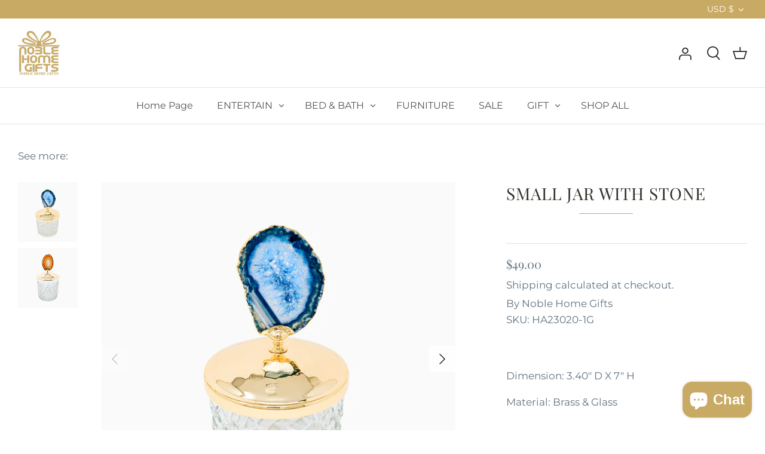

--- FILE ---
content_type: text/html; charset=utf-8
request_url: https://noblehomegifts.com/products/ha23020-1g
body_size: 33642
content:
<!DOCTYPE html>
<html class="no-js" lang="en">
<head>
  <!-- Symmetry 4.11.6 -->

  <link rel="preload" href="//noblehomegifts.com/cdn/shop/t/2/assets/styles.css?v=122652626441599711391763078672" as="style">
  <meta charset="utf-8" />
<meta name="viewport" content="width=device-width,initial-scale=1.0" />
<meta http-equiv="X-UA-Compatible" content="IE=edge">

<link rel="preconnect" href="https://cdn.shopify.com" crossorigin>
<link rel="preconnect" href="https://fonts.shopify.com" crossorigin>
<link rel="preconnect" href="https://monorail-edge.shopifysvc.com"><link rel="preload" as="font" href="//noblehomegifts.com/cdn/fonts/playfair_display/playfairdisplay_n4.9980f3e16959dc89137cc1369bfc3ae98af1deb9.woff2" type="font/woff2" crossorigin>
<link rel="preload" as="font" href="//noblehomegifts.com/cdn/fonts/montserrat/montserrat_n4.81949fa0ac9fd2021e16436151e8eaa539321637.woff2" type="font/woff2" crossorigin>
<link rel="preload" as="font" href="//noblehomegifts.com/cdn/fonts/montserrat/montserrat_n4.81949fa0ac9fd2021e16436151e8eaa539321637.woff2" type="font/woff2" crossorigin>
<link rel="preload" as="font" href="//noblehomegifts.com/cdn/fonts/playfair_display/playfairdisplay_n4.9980f3e16959dc89137cc1369bfc3ae98af1deb9.woff2" type="font/woff2" crossorigin><link rel="preload" as="font" href="//noblehomegifts.com/cdn/fonts/montserrat/montserrat_n7.3c434e22befd5c18a6b4afadb1e3d77c128c7939.woff2" type="font/woff2" crossorigin><link rel="preload" as="font" href="//noblehomegifts.com/cdn/fonts/montserrat/montserrat_i4.5a4ea298b4789e064f62a29aafc18d41f09ae59b.woff2" type="font/woff2" crossorigin><link rel="preload" as="font" href="//noblehomegifts.com/cdn/fonts/montserrat/montserrat_i7.a0d4a463df4f146567d871890ffb3c80408e7732.woff2" type="font/woff2" crossorigin><link rel="preload" href="//noblehomegifts.com/cdn/shop/t/2/assets/vendor.js?v=105202062377205878661610923416" as="script">
<link rel="preload" href="//noblehomegifts.com/cdn/shop/t/2/assets/theme.js?v=159128104650742861701610923416" as="script"><link rel="canonical" href="https://noblehomegifts.com/products/ha23020-1g" /><link rel="shortcut icon" href="//noblehomegifts.com/cdn/shop/files/favicon-noble.png?v=1745134470" type="image/png" /><meta name="description" content="Dimension: 3.40&quot; D X 7&quot; H Material: Brass &amp;amp; Glass">
  <meta name="theme-color" content="#c9aa64">

  <title>
    SMALL JAR WITH STONE &ndash; Noble Home Gifts 
  </title>

  


<meta property="og:site_name" content="Noble Home Gifts ">
<meta property="og:url" content="https://noblehomegifts.com/products/ha23020-1g">
<meta property="og:title" content="SMALL JAR WITH STONE">
<meta property="og:type" content="product">
<meta property="og:description" content="Dimension: 3.40&quot; D X 7&quot; H Material: Brass &amp;amp; Glass">

  <meta property="og:price:amount" content="49.00">
  <meta property="og:price:currency" content="USD">

<meta property="og:image" content="http://noblehomegifts.com/cdn/shop/products/SMALL_JAR_WITH_STONE_1200x1200.jpg?v=1735972591">
      <meta property="og:image:width" content="3072">
      <meta property="og:image:height" content="3072">
    <meta property="og:image" content="http://noblehomegifts.com/cdn/shop/files/SMALL_JAR_WITH_STONE2_1200x1200.jpg?v=1735974094">
      <meta property="og:image:width" content="1125">
      <meta property="og:image:height" content="1125">
    
<meta property="og:image:secure_url" content="https://noblehomegifts.com/cdn/shop/products/SMALL_JAR_WITH_STONE_1200x1200.jpg?v=1735972591"><meta property="og:image:secure_url" content="https://noblehomegifts.com/cdn/shop/files/SMALL_JAR_WITH_STONE2_1200x1200.jpg?v=1735974094">


<meta name="twitter:card" content="summary_large_image">
<meta name="twitter:title" content="SMALL JAR WITH STONE">
<meta name="twitter:description" content="Dimension: 3.40&quot; D X 7&quot; H Material: Brass &amp;amp; Glass">


  <link href="//noblehomegifts.com/cdn/shop/t/2/assets/styles.css?v=122652626441599711391763078672" rel="stylesheet" type="text/css" media="all" />

  <script>
    window.theme = window.theme || {};
    theme.money_format = "${{amount}}";
    theme.strings = {
      previous: "Previous",
      next: "Next",
      addressError: "Error looking up that address",
      addressNoResults: "No results for that address",
      addressQueryLimit: "You have exceeded the Google API usage limit. Consider upgrading to a \u003ca href=\"https:\/\/developers.google.com\/maps\/premium\/usage-limits\"\u003ePremium Plan\u003c\/a\u003e.",
      authError: "There was a problem authenticating your Google Maps API Key.",
      icon_labels_left: "Left",
      icon_labels_right: "Right",
      icon_labels_down: "Down",
      icon_labels_close: "Close",
      cart_terms_confirmation: "You must agree to the terms and conditions before continuing.",
      products_listing_from: "From",
      layout_live_search_see_all: "See all results",
      products_product_add_to_cart: "Add to Cart",
      products_variant_no_stock: "Sold out",
      products_variant_non_existent: "Unavailable",
      onlyXLeft: "[[ quantity ]] in stock",
      products_product_unit_price_separator: " \/ ",
      general_navigation_menu_toggle_aria_label: "Toggle menu",
      products_added_notification_title: "Just added",
      products_added_notification_item: "Item",
      products_added_notification_unit_price: "Item price",
      products_added_notification_quantity: "Qty",
      products_added_notification_total_price: "Total price",
      products_added_notification_shipping_note: "Excl. shipping",
      products_added_notification_keep_shopping: "Keep Shopping",
      products_added_notification_cart: "Cart",
      products_product_adding_to_cart: "Adding",
      products_product_added_to_cart: "Added to cart",
      products_added_notification_subtotal: "Subtotal",
      products_labels_sold_out: "Sold Out",
      products_labels_sale: "Sale",
      general_quick_search_pages: "Pages",
      general_quick_search_no_results: "Sorry, we couldn\u0026#39;t find any results"
    };
    theme.routes = {
      search_url: '/search',
      cart_url: '/cart',
      cart_add_url: '/cart/add',
      cart_change_url: '/cart/change'
    };
    theme.settings = {
      cart_type: "drawer",
      prod_thumb_detail_show: false,
      show_size_chart: false
    };
    document.documentElement.className = document.documentElement.className.replace('no-js', '');
  </script>

  <script>window.performance && window.performance.mark && window.performance.mark('shopify.content_for_header.start');</script><meta name="google-site-verification" content="zVy3NiTRY5GdrNAYu3Rfr4Y6_lDfO5prGpY-2FcWuJ8">
<meta name="facebook-domain-verification" content="wpyr0lqo5bg2fzfrptyzu0aj1ko5ry">
<meta name="google-site-verification" content="pGRT4D1SNaNlX9PD-0fq9mgLZjmrPqLQVzxyF7ZqJHs">
<meta name="facebook-domain-verification" content="odm4pdlz1sclzbk2ei71rrvzsjdvm3">
<meta id="shopify-digital-wallet" name="shopify-digital-wallet" content="/52730298528/digital_wallets/dialog">
<meta name="shopify-checkout-api-token" content="08a5c6383007ca44933f8ccce43c2ea1">
<meta id="in-context-paypal-metadata" data-shop-id="52730298528" data-venmo-supported="false" data-environment="production" data-locale="en_US" data-paypal-v4="true" data-currency="USD">
<link rel="alternate" hreflang="x-default" href="https://noblehomegifts.ca/products/ha23020-1g">
<link rel="alternate" hreflang="en" href="https://noblehomegifts.ca/products/ha23020-1g">
<link rel="alternate" hreflang="en-US" href="https://noblehomegifts.com/products/ha23020-1g">
<link rel="alternate" type="application/json+oembed" href="https://noblehomegifts.com/products/ha23020-1g.oembed">
<script async="async" src="/checkouts/internal/preloads.js?locale=en-US"></script>
<script id="apple-pay-shop-capabilities" type="application/json">{"shopId":52730298528,"countryCode":"CA","currencyCode":"USD","merchantCapabilities":["supports3DS"],"merchantId":"gid:\/\/shopify\/Shop\/52730298528","merchantName":"Noble Home Gifts ","requiredBillingContactFields":["postalAddress","email","phone"],"requiredShippingContactFields":["postalAddress","email","phone"],"shippingType":"shipping","supportedNetworks":["visa","masterCard","amex","discover","interac","jcb"],"total":{"type":"pending","label":"Noble Home Gifts ","amount":"1.00"},"shopifyPaymentsEnabled":true,"supportsSubscriptions":true}</script>
<script id="shopify-features" type="application/json">{"accessToken":"08a5c6383007ca44933f8ccce43c2ea1","betas":["rich-media-storefront-analytics"],"domain":"noblehomegifts.com","predictiveSearch":true,"shopId":52730298528,"locale":"en"}</script>
<script>var Shopify = Shopify || {};
Shopify.shop = "noble-home-gifts.myshopify.com";
Shopify.locale = "en";
Shopify.currency = {"active":"USD","rate":"0.746021955"};
Shopify.country = "US";
Shopify.theme = {"name":"Symmetry","id":118183166112,"schema_name":"Symmetry","schema_version":"4.11.6","theme_store_id":568,"role":"main"};
Shopify.theme.handle = "null";
Shopify.theme.style = {"id":null,"handle":null};
Shopify.cdnHost = "noblehomegifts.com/cdn";
Shopify.routes = Shopify.routes || {};
Shopify.routes.root = "/";</script>
<script type="module">!function(o){(o.Shopify=o.Shopify||{}).modules=!0}(window);</script>
<script>!function(o){function n(){var o=[];function n(){o.push(Array.prototype.slice.apply(arguments))}return n.q=o,n}var t=o.Shopify=o.Shopify||{};t.loadFeatures=n(),t.autoloadFeatures=n()}(window);</script>
<script id="shop-js-analytics" type="application/json">{"pageType":"product"}</script>
<script defer="defer" async type="module" src="//noblehomegifts.com/cdn/shopifycloud/shop-js/modules/v2/client.init-shop-cart-sync_WVOgQShq.en.esm.js"></script>
<script defer="defer" async type="module" src="//noblehomegifts.com/cdn/shopifycloud/shop-js/modules/v2/chunk.common_C_13GLB1.esm.js"></script>
<script defer="defer" async type="module" src="//noblehomegifts.com/cdn/shopifycloud/shop-js/modules/v2/chunk.modal_CLfMGd0m.esm.js"></script>
<script type="module">
  await import("//noblehomegifts.com/cdn/shopifycloud/shop-js/modules/v2/client.init-shop-cart-sync_WVOgQShq.en.esm.js");
await import("//noblehomegifts.com/cdn/shopifycloud/shop-js/modules/v2/chunk.common_C_13GLB1.esm.js");
await import("//noblehomegifts.com/cdn/shopifycloud/shop-js/modules/v2/chunk.modal_CLfMGd0m.esm.js");

  window.Shopify.SignInWithShop?.initShopCartSync?.({"fedCMEnabled":true,"windoidEnabled":true});

</script>
<script>(function() {
  var isLoaded = false;
  function asyncLoad() {
    if (isLoaded) return;
    isLoaded = true;
    var urls = ["https:\/\/cdn.opinew.com\/js\/opinew-active.js?shop=noble-home-gifts.myshopify.com","https:\/\/cdn.s3.pop-convert.com\/pcjs.production.min.js?unique_id=noble-home-gifts.myshopify.com\u0026shop=noble-home-gifts.myshopify.com","https:\/\/script.pop-convert.com\/new-micro\/production.pc.min.js?unique_id=noble-home-gifts.myshopify.com\u0026shop=noble-home-gifts.myshopify.com"];
    for (var i = 0; i < urls.length; i++) {
      var s = document.createElement('script');
      s.type = 'text/javascript';
      s.async = true;
      s.src = urls[i];
      var x = document.getElementsByTagName('script')[0];
      x.parentNode.insertBefore(s, x);
    }
  };
  if(window.attachEvent) {
    window.attachEvent('onload', asyncLoad);
  } else {
    window.addEventListener('load', asyncLoad, false);
  }
})();</script>
<script id="__st">var __st={"a":52730298528,"offset":-18000,"reqid":"e5b84695-3b5c-466d-a5ee-7ab41960cf06-1769569822","pageurl":"noblehomegifts.com\/products\/ha23020-1g","u":"5e70c93fcad3","p":"product","rtyp":"product","rid":6711011803296};</script>
<script>window.ShopifyPaypalV4VisibilityTracking = true;</script>
<script id="captcha-bootstrap">!function(){'use strict';const t='contact',e='account',n='new_comment',o=[[t,t],['blogs',n],['comments',n],[t,'customer']],c=[[e,'customer_login'],[e,'guest_login'],[e,'recover_customer_password'],[e,'create_customer']],r=t=>t.map((([t,e])=>`form[action*='/${t}']:not([data-nocaptcha='true']) input[name='form_type'][value='${e}']`)).join(','),a=t=>()=>t?[...document.querySelectorAll(t)].map((t=>t.form)):[];function s(){const t=[...o],e=r(t);return a(e)}const i='password',u='form_key',d=['recaptcha-v3-token','g-recaptcha-response','h-captcha-response',i],f=()=>{try{return window.sessionStorage}catch{return}},m='__shopify_v',_=t=>t.elements[u];function p(t,e,n=!1){try{const o=window.sessionStorage,c=JSON.parse(o.getItem(e)),{data:r}=function(t){const{data:e,action:n}=t;return t[m]||n?{data:e,action:n}:{data:t,action:n}}(c);for(const[e,n]of Object.entries(r))t.elements[e]&&(t.elements[e].value=n);n&&o.removeItem(e)}catch(o){console.error('form repopulation failed',{error:o})}}const l='form_type',E='cptcha';function T(t){t.dataset[E]=!0}const w=window,h=w.document,L='Shopify',v='ce_forms',y='captcha';let A=!1;((t,e)=>{const n=(g='f06e6c50-85a8-45c8-87d0-21a2b65856fe',I='https://cdn.shopify.com/shopifycloud/storefront-forms-hcaptcha/ce_storefront_forms_captcha_hcaptcha.v1.5.2.iife.js',D={infoText:'Protected by hCaptcha',privacyText:'Privacy',termsText:'Terms'},(t,e,n)=>{const o=w[L][v],c=o.bindForm;if(c)return c(t,g,e,D).then(n);var r;o.q.push([[t,g,e,D],n]),r=I,A||(h.body.append(Object.assign(h.createElement('script'),{id:'captcha-provider',async:!0,src:r})),A=!0)});var g,I,D;w[L]=w[L]||{},w[L][v]=w[L][v]||{},w[L][v].q=[],w[L][y]=w[L][y]||{},w[L][y].protect=function(t,e){n(t,void 0,e),T(t)},Object.freeze(w[L][y]),function(t,e,n,w,h,L){const[v,y,A,g]=function(t,e,n){const i=e?o:[],u=t?c:[],d=[...i,...u],f=r(d),m=r(i),_=r(d.filter((([t,e])=>n.includes(e))));return[a(f),a(m),a(_),s()]}(w,h,L),I=t=>{const e=t.target;return e instanceof HTMLFormElement?e:e&&e.form},D=t=>v().includes(t);t.addEventListener('submit',(t=>{const e=I(t);if(!e)return;const n=D(e)&&!e.dataset.hcaptchaBound&&!e.dataset.recaptchaBound,o=_(e),c=g().includes(e)&&(!o||!o.value);(n||c)&&t.preventDefault(),c&&!n&&(function(t){try{if(!f())return;!function(t){const e=f();if(!e)return;const n=_(t);if(!n)return;const o=n.value;o&&e.removeItem(o)}(t);const e=Array.from(Array(32),(()=>Math.random().toString(36)[2])).join('');!function(t,e){_(t)||t.append(Object.assign(document.createElement('input'),{type:'hidden',name:u})),t.elements[u].value=e}(t,e),function(t,e){const n=f();if(!n)return;const o=[...t.querySelectorAll(`input[type='${i}']`)].map((({name:t})=>t)),c=[...d,...o],r={};for(const[a,s]of new FormData(t).entries())c.includes(a)||(r[a]=s);n.setItem(e,JSON.stringify({[m]:1,action:t.action,data:r}))}(t,e)}catch(e){console.error('failed to persist form',e)}}(e),e.submit())}));const S=(t,e)=>{t&&!t.dataset[E]&&(n(t,e.some((e=>e===t))),T(t))};for(const o of['focusin','change'])t.addEventListener(o,(t=>{const e=I(t);D(e)&&S(e,y())}));const B=e.get('form_key'),M=e.get(l),P=B&&M;t.addEventListener('DOMContentLoaded',(()=>{const t=y();if(P)for(const e of t)e.elements[l].value===M&&p(e,B);[...new Set([...A(),...v().filter((t=>'true'===t.dataset.shopifyCaptcha))])].forEach((e=>S(e,t)))}))}(h,new URLSearchParams(w.location.search),n,t,e,['guest_login'])})(!0,!0)}();</script>
<script integrity="sha256-4kQ18oKyAcykRKYeNunJcIwy7WH5gtpwJnB7kiuLZ1E=" data-source-attribution="shopify.loadfeatures" defer="defer" src="//noblehomegifts.com/cdn/shopifycloud/storefront/assets/storefront/load_feature-a0a9edcb.js" crossorigin="anonymous"></script>
<script data-source-attribution="shopify.dynamic_checkout.dynamic.init">var Shopify=Shopify||{};Shopify.PaymentButton=Shopify.PaymentButton||{isStorefrontPortableWallets:!0,init:function(){window.Shopify.PaymentButton.init=function(){};var t=document.createElement("script");t.src="https://noblehomegifts.com/cdn/shopifycloud/portable-wallets/latest/portable-wallets.en.js",t.type="module",document.head.appendChild(t)}};
</script>
<script data-source-attribution="shopify.dynamic_checkout.buyer_consent">
  function portableWalletsHideBuyerConsent(e){var t=document.getElementById("shopify-buyer-consent"),n=document.getElementById("shopify-subscription-policy-button");t&&n&&(t.classList.add("hidden"),t.setAttribute("aria-hidden","true"),n.removeEventListener("click",e))}function portableWalletsShowBuyerConsent(e){var t=document.getElementById("shopify-buyer-consent"),n=document.getElementById("shopify-subscription-policy-button");t&&n&&(t.classList.remove("hidden"),t.removeAttribute("aria-hidden"),n.addEventListener("click",e))}window.Shopify?.PaymentButton&&(window.Shopify.PaymentButton.hideBuyerConsent=portableWalletsHideBuyerConsent,window.Shopify.PaymentButton.showBuyerConsent=portableWalletsShowBuyerConsent);
</script>
<script data-source-attribution="shopify.dynamic_checkout.cart.bootstrap">document.addEventListener("DOMContentLoaded",(function(){function t(){return document.querySelector("shopify-accelerated-checkout-cart, shopify-accelerated-checkout")}if(t())Shopify.PaymentButton.init();else{new MutationObserver((function(e,n){t()&&(Shopify.PaymentButton.init(),n.disconnect())})).observe(document.body,{childList:!0,subtree:!0})}}));
</script>
<link id="shopify-accelerated-checkout-styles" rel="stylesheet" media="screen" href="https://noblehomegifts.com/cdn/shopifycloud/portable-wallets/latest/accelerated-checkout-backwards-compat.css" crossorigin="anonymous">
<style id="shopify-accelerated-checkout-cart">
        #shopify-buyer-consent {
  margin-top: 1em;
  display: inline-block;
  width: 100%;
}

#shopify-buyer-consent.hidden {
  display: none;
}

#shopify-subscription-policy-button {
  background: none;
  border: none;
  padding: 0;
  text-decoration: underline;
  font-size: inherit;
  cursor: pointer;
}

#shopify-subscription-policy-button::before {
  box-shadow: none;
}

      </style>
<script id="sections-script" data-sections="product-recommendations" defer="defer" src="//noblehomegifts.com/cdn/shop/t/2/compiled_assets/scripts.js?v=6818"></script>
<script>window.performance && window.performance.mark && window.performance.mark('shopify.content_for_header.end');</script>
<!-- BEGIN app block: shopify://apps/opinew-reviews/blocks/global/e1d8e0dc-17ff-4e4a-8a8a-1e73c8ef8676 --><link rel="preload" href="https://cdn.opinew.com/styles/opw-icons/styles2.css" as="style" onload="this.onload=null;this.rel='stylesheet'">
<noscript><link rel="stylesheet" href="https://cdn.opinew.com/styles/opw-icons/styles2.css"></noscript>
<style id='opinew_product_plugin_css'>
    .opinew-stars-plugin-product .opinew-star-plugin-inside .stars-color, 
    .opinew-stars-plugin-product .stars-color, 
    .stars-color {
        color:#FFC617 !important;
    }
    .opinew-stars-plugin-link {
        cursor: pointer;
    }
    
    .opw-widget-wrapper-default {
        max-width: 1200px;
        margin: 0 auto;
    }
    
            #opinew-stars-plugin-product {
                text-align:left;
            }
            
            .opinew-stars-plugin-product-list {
                text-align:left;
            }
            
        .opinew-list-stars-disable {
            display:none;
        }
        .opinew-product-page-stars-disable {
            display:none;
        }
         .opinew-star-plugin-inside i.opw-noci:empty{display:inherit!important}#opinew_all_reviews_plugin_app:empty,#opinew_badge_plugin_app:empty,#opinew_carousel_plugin_app:empty,#opinew_product_floating_widget:empty,#opinew_product_plugin_app:empty,#opinew_review_request_app:empty,.opinew-all-reviews-plugin-dynamic:empty,.opinew-badge-plugin-dynamic:empty,.opinew-carousel-plugin-dynamic:empty,.opinew-product-plugin-dynamic:empty,.opinew-review-request-dynamic:empty,.opw-dynamic-stars-collection:empty,.opw-dynamic-stars:empty{display:block!important} </style>
<meta id='opinew_config_container' data-opwconfig='{&quot;server_url&quot;: &quot;https://api.opinew.com&quot;, &quot;shop&quot;: {&quot;id&quot;: 142253, &quot;name&quot;: &quot;Noble Home Gifts &quot;, &quot;public_api_key&quot;: &quot;NWQMJGYPCXC911BL4RTU&quot;, &quot;logo_url&quot;: null}, &quot;permissions&quot;: {&quot;no_branding&quot;: false, &quot;up_to3_photos&quot;: false, &quot;up_to5_photos&quot;: false, &quot;q_and_a&quot;: true, &quot;video_reviews&quot;: false, &quot;optimised_images&quot;: false, &quot;link_shops_single&quot;: false, &quot;link_shops_double&quot;: false, &quot;link_shops_unlimited&quot;: false, &quot;bazaarvoice_integration&quot;: false}, &quot;review_publishing&quot;: &quot;email&quot;, &quot;badge_shop_reviews_link&quot;: &quot;https://api.opinew.com/shop-reviews/142253&quot;, &quot;stars_color_product_and_collections&quot;: &quot;#FFC617&quot;, &quot;theme_transparent_color&quot;: &quot;initial&quot;, &quot;navbar_color&quot;: &quot;#000000&quot;, &quot;questions_and_answers_active&quot;: false, &quot;number_reviews_per_page&quot;: 8, &quot;show_customer_images_section&quot;: false, &quot;display_stars_if_no_reviews&quot;: false, &quot;stars_alignment_product_page&quot;: &quot;left&quot;, &quot;stars_alignment_product_page_mobile&quot;: &quot;center&quot;, &quot;stars_alignment_collections&quot;: &quot;left&quot;, &quot;stars_alignment_collections_mobile&quot;: &quot;center&quot;, &quot;badge_stars_color&quot;: &quot;#ffc617&quot;, &quot;badge_border_color&quot;: &quot;#dae1e7&quot;, &quot;badge_background_color&quot;: &quot;#ffffff&quot;, &quot;badge_text_color&quot;: &quot;#3C3C3C&quot;, &quot;badge_secondary_text_color&quot;: &quot;#606f7b&quot;, &quot;carousel_theme_style&quot;: &quot;card&quot;, &quot;carousel_stars_color&quot;: &quot;#FFC617&quot;, &quot;carousel_border_color&quot;: &quot;#c5c5c5&quot;, &quot;carousel_background_color&quot;: &quot;#ffffff00&quot;, &quot;carousel_controls_color&quot;: &quot;#5a5a5a&quot;, &quot;carousel_verified_badge_color&quot;: &quot;#38c172&quot;, &quot;carousel_text_color&quot;: &quot;#3d4852&quot;, &quot;carousel_secondary_text_color&quot;: &quot;#606f7b&quot;, &quot;carousel_product_name_color&quot;: &quot;#3d4852&quot;, &quot;carousel_widget_show_dates&quot;: true, &quot;carousel_border_active&quot;: false, &quot;carousel_auto_scroll&quot;: false, &quot;carousel_show_product_name&quot;: false, &quot;carousel_featured_reviews&quot;: [], &quot;display_widget_if_no_reviews&quot;: true, &quot;show_country_and_foreign_reviews&quot;: false, &quot;show_full_customer_names&quot;: false, &quot;custom_header_url&quot;: null, &quot;custom_card_url&quot;: null, &quot;custom_gallery_url&quot;: null, &quot;default_sorting&quot;: &quot;recent&quot;, &quot;enable_widget_review_search&quot;: false, &quot;center_stars_mobile&quot;: false, &quot;center_stars_mobile_breakpoint&quot;: &quot;1000px&quot;, &quot;ab_test_active&quot;: false, &quot;request_form_stars_color&quot;: &quot;#FFC617&quot;, &quot;request_form_image_url&quot;: null, &quot;request_form_custom_css&quot;: null, &quot;request_form_show_ratings&quot;: null, &quot;request_form_display_shop_logo&quot;: null, &quot;request_form_display_product_image&quot;: null, &quot;request_form_progress_type&quot;: null, &quot;request_form_btn_color&quot;: &quot;#2f70ee&quot;, &quot;request_form_progress_bar_color&quot;: &quot;#2f70ee&quot;, &quot;request_form_background_color&quot;: &quot;#DCEBFC&quot;, &quot;request_form_card_background&quot;: &quot;#FFFFFF&quot;, &quot;can_display_photos&quot;: true, &quot;background_color&quot;: &quot;#ffffff00&quot;, &quot;buttons_color&quot;: &quot;#ffc617&quot;, &quot;display_floating_widget&quot;: false, &quot;display_review_source&quot;: false, &quot;new_widget_version&quot;: false, &quot;shop_widgets_updated&quot;: true, &quot;stars_color&quot;: &quot;#ffc617&quot;, &quot;widget_top_section_style&quot;: &quot;carousel&quot;, &quot;widget_theme_style&quot;: &quot;card&quot;, &quot;reviews_card_border_color&quot;: &quot;#c5c5c5&quot;, &quot;reviews_card_border_active&quot;: true, &quot;star_bars_width&quot;: &quot;300px&quot;, &quot;star_bars_width_auto&quot;: true, &quot;number_review_columns&quot;: 2, &quot;preferred_language&quot;: &quot;en&quot;, &quot;preferred_date_format&quot;: &quot;dd/MM/yyyy&quot;, &quot;text_color&quot;: &quot;#3d4852&quot;, &quot;secondary_text_color&quot;: &quot;#606f7b&quot;, &quot;floating_widget_button_background_color&quot;: &quot;#000000&quot;, &quot;floating_widget_button_text_color&quot;: &quot;#ffffff&quot;, &quot;floating_widget_button_position&quot;: &quot;left&quot;, &quot;navbar_text_color&quot;: &quot;#000000&quot;, &quot;pagination_color&quot;: &quot;#000000&quot;, &quot;verified_badge_color&quot;: &quot;#38c172&quot;, &quot;widget_show_dates&quot;: true, &quot;show_review_images&quot;: false, &quot;review_image_max_height&quot;: &quot;450px&quot;, &quot;show_large_review_image&quot;: true, &quot;show_star_bars&quot;: true, &quot;fonts&quot;: {&quot;reviews_card_main_font_size&quot;: &quot;1rem&quot;, &quot;reviews_card_secondary_font_size&quot;: &quot;1.25rem&quot;, &quot;form_headings_font_size&quot;: &quot;0.875rem&quot;, &quot;form_input_font_size&quot;: &quot;1.125rem&quot;, &quot;paginator_font_size&quot;: &quot;1.125rem&quot;, &quot;badge_average_score&quot;: &quot;2rem&quot;, &quot;badge_primary&quot;: &quot;1.25rem&quot;, &quot;badge_secondary&quot;: &quot;1rem&quot;, &quot;carousel_primary&quot;: &quot;1rem&quot;, &quot;carousel_secondary&quot;: &quot;1rem&quot;, &quot;star_summary_overall_score_font_size&quot;: &quot;2.75rem&quot;, &quot;star_summary_progress_bars_font_size&quot;: &quot;0.875rem&quot;, &quot;navbar_reviews_title_font_size&quot;: &quot;1.5rem&quot;, &quot;navbar_buttons_font_size&quot;: &quot;1.125rem&quot;, &quot;star_summary_reviewsnum_font_size&quot;: &quot;1rem&quot;, &quot;filters_font_size&quot;: &quot;1rem&quot;, &quot;form_post_font_size&quot;: &quot;2.25rem&quot;, &quot;qna_title_font_size&quot;: &quot;1.5rem&quot;}}' >
<script> 
  var OPW_PUBLIC_KEY = "NWQMJGYPCXC911BL4RTU";
  var OPW_API_ENDPOINT = "https://api.opinew.com";
  var OPW_CHECKER_ENDPOINT = "https://shop-status.opinew.cloud";
  var OPW_BACKEND_VERSION = "25.41.1-0-ge32fade58";
</script>
<script src="https://cdn.opinew.com/shop-widgets/static/js/index.8ffabcca.js" defer></script>



<!-- END app block --><script src="https://cdn.shopify.com/extensions/e8878072-2f6b-4e89-8082-94b04320908d/inbox-1254/assets/inbox-chat-loader.js" type="text/javascript" defer="defer"></script>
<link href="https://monorail-edge.shopifysvc.com" rel="dns-prefetch">
<script>(function(){if ("sendBeacon" in navigator && "performance" in window) {try {var session_token_from_headers = performance.getEntriesByType('navigation')[0].serverTiming.find(x => x.name == '_s').description;} catch {var session_token_from_headers = undefined;}var session_cookie_matches = document.cookie.match(/_shopify_s=([^;]*)/);var session_token_from_cookie = session_cookie_matches && session_cookie_matches.length === 2 ? session_cookie_matches[1] : "";var session_token = session_token_from_headers || session_token_from_cookie || "";function handle_abandonment_event(e) {var entries = performance.getEntries().filter(function(entry) {return /monorail-edge.shopifysvc.com/.test(entry.name);});if (!window.abandonment_tracked && entries.length === 0) {window.abandonment_tracked = true;var currentMs = Date.now();var navigation_start = performance.timing.navigationStart;var payload = {shop_id: 52730298528,url: window.location.href,navigation_start,duration: currentMs - navigation_start,session_token,page_type: "product"};window.navigator.sendBeacon("https://monorail-edge.shopifysvc.com/v1/produce", JSON.stringify({schema_id: "online_store_buyer_site_abandonment/1.1",payload: payload,metadata: {event_created_at_ms: currentMs,event_sent_at_ms: currentMs}}));}}window.addEventListener('pagehide', handle_abandonment_event);}}());</script>
<script id="web-pixels-manager-setup">(function e(e,d,r,n,o){if(void 0===o&&(o={}),!Boolean(null===(a=null===(i=window.Shopify)||void 0===i?void 0:i.analytics)||void 0===a?void 0:a.replayQueue)){var i,a;window.Shopify=window.Shopify||{};var t=window.Shopify;t.analytics=t.analytics||{};var s=t.analytics;s.replayQueue=[],s.publish=function(e,d,r){return s.replayQueue.push([e,d,r]),!0};try{self.performance.mark("wpm:start")}catch(e){}var l=function(){var e={modern:/Edge?\/(1{2}[4-9]|1[2-9]\d|[2-9]\d{2}|\d{4,})\.\d+(\.\d+|)|Firefox\/(1{2}[4-9]|1[2-9]\d|[2-9]\d{2}|\d{4,})\.\d+(\.\d+|)|Chrom(ium|e)\/(9{2}|\d{3,})\.\d+(\.\d+|)|(Maci|X1{2}).+ Version\/(15\.\d+|(1[6-9]|[2-9]\d|\d{3,})\.\d+)([,.]\d+|)( \(\w+\)|)( Mobile\/\w+|) Safari\/|Chrome.+OPR\/(9{2}|\d{3,})\.\d+\.\d+|(CPU[ +]OS|iPhone[ +]OS|CPU[ +]iPhone|CPU IPhone OS|CPU iPad OS)[ +]+(15[._]\d+|(1[6-9]|[2-9]\d|\d{3,})[._]\d+)([._]\d+|)|Android:?[ /-](13[3-9]|1[4-9]\d|[2-9]\d{2}|\d{4,})(\.\d+|)(\.\d+|)|Android.+Firefox\/(13[5-9]|1[4-9]\d|[2-9]\d{2}|\d{4,})\.\d+(\.\d+|)|Android.+Chrom(ium|e)\/(13[3-9]|1[4-9]\d|[2-9]\d{2}|\d{4,})\.\d+(\.\d+|)|SamsungBrowser\/([2-9]\d|\d{3,})\.\d+/,legacy:/Edge?\/(1[6-9]|[2-9]\d|\d{3,})\.\d+(\.\d+|)|Firefox\/(5[4-9]|[6-9]\d|\d{3,})\.\d+(\.\d+|)|Chrom(ium|e)\/(5[1-9]|[6-9]\d|\d{3,})\.\d+(\.\d+|)([\d.]+$|.*Safari\/(?![\d.]+ Edge\/[\d.]+$))|(Maci|X1{2}).+ Version\/(10\.\d+|(1[1-9]|[2-9]\d|\d{3,})\.\d+)([,.]\d+|)( \(\w+\)|)( Mobile\/\w+|) Safari\/|Chrome.+OPR\/(3[89]|[4-9]\d|\d{3,})\.\d+\.\d+|(CPU[ +]OS|iPhone[ +]OS|CPU[ +]iPhone|CPU IPhone OS|CPU iPad OS)[ +]+(10[._]\d+|(1[1-9]|[2-9]\d|\d{3,})[._]\d+)([._]\d+|)|Android:?[ /-](13[3-9]|1[4-9]\d|[2-9]\d{2}|\d{4,})(\.\d+|)(\.\d+|)|Mobile Safari.+OPR\/([89]\d|\d{3,})\.\d+\.\d+|Android.+Firefox\/(13[5-9]|1[4-9]\d|[2-9]\d{2}|\d{4,})\.\d+(\.\d+|)|Android.+Chrom(ium|e)\/(13[3-9]|1[4-9]\d|[2-9]\d{2}|\d{4,})\.\d+(\.\d+|)|Android.+(UC? ?Browser|UCWEB|U3)[ /]?(15\.([5-9]|\d{2,})|(1[6-9]|[2-9]\d|\d{3,})\.\d+)\.\d+|SamsungBrowser\/(5\.\d+|([6-9]|\d{2,})\.\d+)|Android.+MQ{2}Browser\/(14(\.(9|\d{2,})|)|(1[5-9]|[2-9]\d|\d{3,})(\.\d+|))(\.\d+|)|K[Aa][Ii]OS\/(3\.\d+|([4-9]|\d{2,})\.\d+)(\.\d+|)/},d=e.modern,r=e.legacy,n=navigator.userAgent;return n.match(d)?"modern":n.match(r)?"legacy":"unknown"}(),u="modern"===l?"modern":"legacy",c=(null!=n?n:{modern:"",legacy:""})[u],f=function(e){return[e.baseUrl,"/wpm","/b",e.hashVersion,"modern"===e.buildTarget?"m":"l",".js"].join("")}({baseUrl:d,hashVersion:r,buildTarget:u}),m=function(e){var d=e.version,r=e.bundleTarget,n=e.surface,o=e.pageUrl,i=e.monorailEndpoint;return{emit:function(e){var a=e.status,t=e.errorMsg,s=(new Date).getTime(),l=JSON.stringify({metadata:{event_sent_at_ms:s},events:[{schema_id:"web_pixels_manager_load/3.1",payload:{version:d,bundle_target:r,page_url:o,status:a,surface:n,error_msg:t},metadata:{event_created_at_ms:s}}]});if(!i)return console&&console.warn&&console.warn("[Web Pixels Manager] No Monorail endpoint provided, skipping logging."),!1;try{return self.navigator.sendBeacon.bind(self.navigator)(i,l)}catch(e){}var u=new XMLHttpRequest;try{return u.open("POST",i,!0),u.setRequestHeader("Content-Type","text/plain"),u.send(l),!0}catch(e){return console&&console.warn&&console.warn("[Web Pixels Manager] Got an unhandled error while logging to Monorail."),!1}}}}({version:r,bundleTarget:l,surface:e.surface,pageUrl:self.location.href,monorailEndpoint:e.monorailEndpoint});try{o.browserTarget=l,function(e){var d=e.src,r=e.async,n=void 0===r||r,o=e.onload,i=e.onerror,a=e.sri,t=e.scriptDataAttributes,s=void 0===t?{}:t,l=document.createElement("script"),u=document.querySelector("head"),c=document.querySelector("body");if(l.async=n,l.src=d,a&&(l.integrity=a,l.crossOrigin="anonymous"),s)for(var f in s)if(Object.prototype.hasOwnProperty.call(s,f))try{l.dataset[f]=s[f]}catch(e){}if(o&&l.addEventListener("load",o),i&&l.addEventListener("error",i),u)u.appendChild(l);else{if(!c)throw new Error("Did not find a head or body element to append the script");c.appendChild(l)}}({src:f,async:!0,onload:function(){if(!function(){var e,d;return Boolean(null===(d=null===(e=window.Shopify)||void 0===e?void 0:e.analytics)||void 0===d?void 0:d.initialized)}()){var d=window.webPixelsManager.init(e)||void 0;if(d){var r=window.Shopify.analytics;r.replayQueue.forEach((function(e){var r=e[0],n=e[1],o=e[2];d.publishCustomEvent(r,n,o)})),r.replayQueue=[],r.publish=d.publishCustomEvent,r.visitor=d.visitor,r.initialized=!0}}},onerror:function(){return m.emit({status:"failed",errorMsg:"".concat(f," has failed to load")})},sri:function(e){var d=/^sha384-[A-Za-z0-9+/=]+$/;return"string"==typeof e&&d.test(e)}(c)?c:"",scriptDataAttributes:o}),m.emit({status:"loading"})}catch(e){m.emit({status:"failed",errorMsg:(null==e?void 0:e.message)||"Unknown error"})}}})({shopId: 52730298528,storefrontBaseUrl: "https://noblehomegifts.ca",extensionsBaseUrl: "https://extensions.shopifycdn.com/cdn/shopifycloud/web-pixels-manager",monorailEndpoint: "https://monorail-edge.shopifysvc.com/unstable/produce_batch",surface: "storefront-renderer",enabledBetaFlags: ["2dca8a86"],webPixelsConfigList: [{"id":"408223971","configuration":"{\"config\":\"{\\\"google_tag_ids\\\":[\\\"AW-17045533765\\\",\\\"GT-MJS27WJ\\\"],\\\"target_country\\\":\\\"CA\\\",\\\"gtag_events\\\":[{\\\"type\\\":\\\"search\\\",\\\"action_label\\\":\\\"AW-17045533765\\\/qU9RCPaW0dMaEMXo-L8_\\\"},{\\\"type\\\":\\\"begin_checkout\\\",\\\"action_label\\\":\\\"AW-17045533765\\\/Zu87CPyW0dMaEMXo-L8_\\\"},{\\\"type\\\":\\\"view_item\\\",\\\"action_label\\\":[\\\"AW-17045533765\\\/sbd9CPOW0dMaEMXo-L8_\\\",\\\"MC-7BBZ284747\\\"]},{\\\"type\\\":\\\"purchase\\\",\\\"action_label\\\":[\\\"AW-17045533765\\\/pFfbCO2W0dMaEMXo-L8_\\\",\\\"MC-7BBZ284747\\\"]},{\\\"type\\\":\\\"page_view\\\",\\\"action_label\\\":[\\\"AW-17045533765\\\/T2L9CPCW0dMaEMXo-L8_\\\",\\\"MC-7BBZ284747\\\"]},{\\\"type\\\":\\\"add_payment_info\\\",\\\"action_label\\\":\\\"AW-17045533765\\\/J6gbCP-W0dMaEMXo-L8_\\\"},{\\\"type\\\":\\\"add_to_cart\\\",\\\"action_label\\\":\\\"AW-17045533765\\\/MFUrCPmW0dMaEMXo-L8_\\\"}],\\\"enable_monitoring_mode\\\":false}\"}","eventPayloadVersion":"v1","runtimeContext":"OPEN","scriptVersion":"b2a88bafab3e21179ed38636efcd8a93","type":"APP","apiClientId":1780363,"privacyPurposes":[],"dataSharingAdjustments":{"protectedCustomerApprovalScopes":["read_customer_address","read_customer_email","read_customer_name","read_customer_personal_data","read_customer_phone"]}},{"id":"149455075","configuration":"{\"pixel_id\":\"311761803690733\",\"pixel_type\":\"facebook_pixel\",\"metaapp_system_user_token\":\"-\"}","eventPayloadVersion":"v1","runtimeContext":"OPEN","scriptVersion":"ca16bc87fe92b6042fbaa3acc2fbdaa6","type":"APP","apiClientId":2329312,"privacyPurposes":["ANALYTICS","MARKETING","SALE_OF_DATA"],"dataSharingAdjustments":{"protectedCustomerApprovalScopes":["read_customer_address","read_customer_email","read_customer_name","read_customer_personal_data","read_customer_phone"]}},{"id":"70811875","configuration":"{\"tagID\":\"2614127588321\"}","eventPayloadVersion":"v1","runtimeContext":"STRICT","scriptVersion":"18031546ee651571ed29edbe71a3550b","type":"APP","apiClientId":3009811,"privacyPurposes":["ANALYTICS","MARKETING","SALE_OF_DATA"],"dataSharingAdjustments":{"protectedCustomerApprovalScopes":["read_customer_address","read_customer_email","read_customer_name","read_customer_personal_data","read_customer_phone"]}},{"id":"10354915","configuration":"{\"myshopifyDomain\":\"noble-home-gifts.myshopify.com\"}","eventPayloadVersion":"v1","runtimeContext":"STRICT","scriptVersion":"23b97d18e2aa74363140dc29c9284e87","type":"APP","apiClientId":2775569,"privacyPurposes":["ANALYTICS","MARKETING","SALE_OF_DATA"],"dataSharingAdjustments":{"protectedCustomerApprovalScopes":["read_customer_address","read_customer_email","read_customer_name","read_customer_phone","read_customer_personal_data"]}},{"id":"60686563","eventPayloadVersion":"v1","runtimeContext":"LAX","scriptVersion":"1","type":"CUSTOM","privacyPurposes":["ANALYTICS"],"name":"Google Analytics tag (migrated)"},{"id":"shopify-app-pixel","configuration":"{}","eventPayloadVersion":"v1","runtimeContext":"STRICT","scriptVersion":"0450","apiClientId":"shopify-pixel","type":"APP","privacyPurposes":["ANALYTICS","MARKETING"]},{"id":"shopify-custom-pixel","eventPayloadVersion":"v1","runtimeContext":"LAX","scriptVersion":"0450","apiClientId":"shopify-pixel","type":"CUSTOM","privacyPurposes":["ANALYTICS","MARKETING"]}],isMerchantRequest: false,initData: {"shop":{"name":"Noble Home Gifts ","paymentSettings":{"currencyCode":"CAD"},"myshopifyDomain":"noble-home-gifts.myshopify.com","countryCode":"CA","storefrontUrl":"https:\/\/noblehomegifts.com"},"customer":null,"cart":null,"checkout":null,"productVariants":[{"price":{"amount":49.0,"currencyCode":"USD"},"product":{"title":"SMALL JAR WITH STONE","vendor":"Noble Home Gifts","id":"6711011803296","untranslatedTitle":"SMALL JAR WITH STONE","url":"\/products\/ha23020-1g","type":""},"id":"42125172637923","image":{"src":"\/\/noblehomegifts.com\/cdn\/shop\/products\/SMALL_JAR_WITH_STONE.jpg?v=1735972591"},"sku":"HA23020-1G","title":"BLUE","untranslatedTitle":"BLUE"},{"price":{"amount":49.0,"currencyCode":"USD"},"product":{"title":"SMALL JAR WITH STONE","vendor":"Noble Home Gifts","id":"6711011803296","untranslatedTitle":"SMALL JAR WITH STONE","url":"\/products\/ha23020-1g","type":""},"id":"42125172670691","image":{"src":"\/\/noblehomegifts.com\/cdn\/shop\/products\/SMALL_JAR_WITH_STONE.jpg?v=1735972591"},"sku":"HA23020-2G-2","title":"GOLD","untranslatedTitle":"GOLD"}],"purchasingCompany":null},},"https://noblehomegifts.com/cdn","fcfee988w5aeb613cpc8e4bc33m6693e112",{"modern":"","legacy":""},{"shopId":"52730298528","storefrontBaseUrl":"https:\/\/noblehomegifts.ca","extensionBaseUrl":"https:\/\/extensions.shopifycdn.com\/cdn\/shopifycloud\/web-pixels-manager","surface":"storefront-renderer","enabledBetaFlags":"[\"2dca8a86\"]","isMerchantRequest":"false","hashVersion":"fcfee988w5aeb613cpc8e4bc33m6693e112","publish":"custom","events":"[[\"page_viewed\",{}],[\"product_viewed\",{\"productVariant\":{\"price\":{\"amount\":49.0,\"currencyCode\":\"USD\"},\"product\":{\"title\":\"SMALL JAR WITH STONE\",\"vendor\":\"Noble Home Gifts\",\"id\":\"6711011803296\",\"untranslatedTitle\":\"SMALL JAR WITH STONE\",\"url\":\"\/products\/ha23020-1g\",\"type\":\"\"},\"id\":\"42125172637923\",\"image\":{\"src\":\"\/\/noblehomegifts.com\/cdn\/shop\/products\/SMALL_JAR_WITH_STONE.jpg?v=1735972591\"},\"sku\":\"HA23020-1G\",\"title\":\"BLUE\",\"untranslatedTitle\":\"BLUE\"}}]]"});</script><script>
  window.ShopifyAnalytics = window.ShopifyAnalytics || {};
  window.ShopifyAnalytics.meta = window.ShopifyAnalytics.meta || {};
  window.ShopifyAnalytics.meta.currency = 'USD';
  var meta = {"product":{"id":6711011803296,"gid":"gid:\/\/shopify\/Product\/6711011803296","vendor":"Noble Home Gifts","type":"","handle":"ha23020-1g","variants":[{"id":42125172637923,"price":4900,"name":"SMALL JAR WITH STONE - BLUE","public_title":"BLUE","sku":"HA23020-1G"},{"id":42125172670691,"price":4900,"name":"SMALL JAR WITH STONE - GOLD","public_title":"GOLD","sku":"HA23020-2G-2"}],"remote":false},"page":{"pageType":"product","resourceType":"product","resourceId":6711011803296,"requestId":"e5b84695-3b5c-466d-a5ee-7ab41960cf06-1769569822"}};
  for (var attr in meta) {
    window.ShopifyAnalytics.meta[attr] = meta[attr];
  }
</script>
<script class="analytics">
  (function () {
    var customDocumentWrite = function(content) {
      var jquery = null;

      if (window.jQuery) {
        jquery = window.jQuery;
      } else if (window.Checkout && window.Checkout.$) {
        jquery = window.Checkout.$;
      }

      if (jquery) {
        jquery('body').append(content);
      }
    };

    var hasLoggedConversion = function(token) {
      if (token) {
        return document.cookie.indexOf('loggedConversion=' + token) !== -1;
      }
      return false;
    }

    var setCookieIfConversion = function(token) {
      if (token) {
        var twoMonthsFromNow = new Date(Date.now());
        twoMonthsFromNow.setMonth(twoMonthsFromNow.getMonth() + 2);

        document.cookie = 'loggedConversion=' + token + '; expires=' + twoMonthsFromNow;
      }
    }

    var trekkie = window.ShopifyAnalytics.lib = window.trekkie = window.trekkie || [];
    if (trekkie.integrations) {
      return;
    }
    trekkie.methods = [
      'identify',
      'page',
      'ready',
      'track',
      'trackForm',
      'trackLink'
    ];
    trekkie.factory = function(method) {
      return function() {
        var args = Array.prototype.slice.call(arguments);
        args.unshift(method);
        trekkie.push(args);
        return trekkie;
      };
    };
    for (var i = 0; i < trekkie.methods.length; i++) {
      var key = trekkie.methods[i];
      trekkie[key] = trekkie.factory(key);
    }
    trekkie.load = function(config) {
      trekkie.config = config || {};
      trekkie.config.initialDocumentCookie = document.cookie;
      var first = document.getElementsByTagName('script')[0];
      var script = document.createElement('script');
      script.type = 'text/javascript';
      script.onerror = function(e) {
        var scriptFallback = document.createElement('script');
        scriptFallback.type = 'text/javascript';
        scriptFallback.onerror = function(error) {
                var Monorail = {
      produce: function produce(monorailDomain, schemaId, payload) {
        var currentMs = new Date().getTime();
        var event = {
          schema_id: schemaId,
          payload: payload,
          metadata: {
            event_created_at_ms: currentMs,
            event_sent_at_ms: currentMs
          }
        };
        return Monorail.sendRequest("https://" + monorailDomain + "/v1/produce", JSON.stringify(event));
      },
      sendRequest: function sendRequest(endpointUrl, payload) {
        // Try the sendBeacon API
        if (window && window.navigator && typeof window.navigator.sendBeacon === 'function' && typeof window.Blob === 'function' && !Monorail.isIos12()) {
          var blobData = new window.Blob([payload], {
            type: 'text/plain'
          });

          if (window.navigator.sendBeacon(endpointUrl, blobData)) {
            return true;
          } // sendBeacon was not successful

        } // XHR beacon

        var xhr = new XMLHttpRequest();

        try {
          xhr.open('POST', endpointUrl);
          xhr.setRequestHeader('Content-Type', 'text/plain');
          xhr.send(payload);
        } catch (e) {
          console.log(e);
        }

        return false;
      },
      isIos12: function isIos12() {
        return window.navigator.userAgent.lastIndexOf('iPhone; CPU iPhone OS 12_') !== -1 || window.navigator.userAgent.lastIndexOf('iPad; CPU OS 12_') !== -1;
      }
    };
    Monorail.produce('monorail-edge.shopifysvc.com',
      'trekkie_storefront_load_errors/1.1',
      {shop_id: 52730298528,
      theme_id: 118183166112,
      app_name: "storefront",
      context_url: window.location.href,
      source_url: "//noblehomegifts.com/cdn/s/trekkie.storefront.a804e9514e4efded663580eddd6991fcc12b5451.min.js"});

        };
        scriptFallback.async = true;
        scriptFallback.src = '//noblehomegifts.com/cdn/s/trekkie.storefront.a804e9514e4efded663580eddd6991fcc12b5451.min.js';
        first.parentNode.insertBefore(scriptFallback, first);
      };
      script.async = true;
      script.src = '//noblehomegifts.com/cdn/s/trekkie.storefront.a804e9514e4efded663580eddd6991fcc12b5451.min.js';
      first.parentNode.insertBefore(script, first);
    };
    trekkie.load(
      {"Trekkie":{"appName":"storefront","development":false,"defaultAttributes":{"shopId":52730298528,"isMerchantRequest":null,"themeId":118183166112,"themeCityHash":"17718219069509605307","contentLanguage":"en","currency":"USD","eventMetadataId":"721f165e-4b3c-4ffc-95a6-f9f4e0860ce0"},"isServerSideCookieWritingEnabled":true,"monorailRegion":"shop_domain","enabledBetaFlags":["65f19447","b5387b81"]},"Session Attribution":{},"S2S":{"facebookCapiEnabled":true,"source":"trekkie-storefront-renderer","apiClientId":580111}}
    );

    var loaded = false;
    trekkie.ready(function() {
      if (loaded) return;
      loaded = true;

      window.ShopifyAnalytics.lib = window.trekkie;

      var originalDocumentWrite = document.write;
      document.write = customDocumentWrite;
      try { window.ShopifyAnalytics.merchantGoogleAnalytics.call(this); } catch(error) {};
      document.write = originalDocumentWrite;

      window.ShopifyAnalytics.lib.page(null,{"pageType":"product","resourceType":"product","resourceId":6711011803296,"requestId":"e5b84695-3b5c-466d-a5ee-7ab41960cf06-1769569822","shopifyEmitted":true});

      var match = window.location.pathname.match(/checkouts\/(.+)\/(thank_you|post_purchase)/)
      var token = match? match[1]: undefined;
      if (!hasLoggedConversion(token)) {
        setCookieIfConversion(token);
        window.ShopifyAnalytics.lib.track("Viewed Product",{"currency":"USD","variantId":42125172637923,"productId":6711011803296,"productGid":"gid:\/\/shopify\/Product\/6711011803296","name":"SMALL JAR WITH STONE - BLUE","price":"49.00","sku":"HA23020-1G","brand":"Noble Home Gifts","variant":"BLUE","category":"","nonInteraction":true,"remote":false},undefined,undefined,{"shopifyEmitted":true});
      window.ShopifyAnalytics.lib.track("monorail:\/\/trekkie_storefront_viewed_product\/1.1",{"currency":"USD","variantId":42125172637923,"productId":6711011803296,"productGid":"gid:\/\/shopify\/Product\/6711011803296","name":"SMALL JAR WITH STONE - BLUE","price":"49.00","sku":"HA23020-1G","brand":"Noble Home Gifts","variant":"BLUE","category":"","nonInteraction":true,"remote":false,"referer":"https:\/\/noblehomegifts.com\/products\/ha23020-1g"});
      }
    });


        var eventsListenerScript = document.createElement('script');
        eventsListenerScript.async = true;
        eventsListenerScript.src = "//noblehomegifts.com/cdn/shopifycloud/storefront/assets/shop_events_listener-3da45d37.js";
        document.getElementsByTagName('head')[0].appendChild(eventsListenerScript);

})();</script>
  <script>
  if (!window.ga || (window.ga && typeof window.ga !== 'function')) {
    window.ga = function ga() {
      (window.ga.q = window.ga.q || []).push(arguments);
      if (window.Shopify && window.Shopify.analytics && typeof window.Shopify.analytics.publish === 'function') {
        window.Shopify.analytics.publish("ga_stub_called", {}, {sendTo: "google_osp_migration"});
      }
      console.error("Shopify's Google Analytics stub called with:", Array.from(arguments), "\nSee https://help.shopify.com/manual/promoting-marketing/pixels/pixel-migration#google for more information.");
    };
    if (window.Shopify && window.Shopify.analytics && typeof window.Shopify.analytics.publish === 'function') {
      window.Shopify.analytics.publish("ga_stub_initialized", {}, {sendTo: "google_osp_migration"});
    }
  }
</script>
<script
  defer
  src="https://noblehomegifts.com/cdn/shopifycloud/perf-kit/shopify-perf-kit-3.1.0.min.js"
  data-application="storefront-renderer"
  data-shop-id="52730298528"
  data-render-region="gcp-us-east1"
  data-page-type="product"
  data-theme-instance-id="118183166112"
  data-theme-name="Symmetry"
  data-theme-version="4.11.6"
  data-monorail-region="shop_domain"
  data-resource-timing-sampling-rate="10"
  data-shs="true"
  data-shs-beacon="true"
  data-shs-export-with-fetch="true"
  data-shs-logs-sample-rate="1"
  data-shs-beacon-endpoint="https://noblehomegifts.com/api/collect"
></script>
</head>

<body class="template-product">
  <a class="skip-link visually-hidden" href="#content">Skip to content</a>

  <div id="shopify-section-announcement-bar" class="shopify-section section-announcement-bar">

  <div id="section-id-announcement-bar" class="announcement-bar announcement-bar--align-center" data-section-type="announcement-bar">
    <style data-shopify>
      #section-id-announcement-bar {
        background: #c9aa64;
        color: #ffffff;
      }
    </style>
<div class="container container--no-max">
      <div class="announcement-bar__left">
        
      </div>

      
        <div class="announcement-bar__middle">
          
        </div>
      

      <div class="announcement-bar__right">
        
        
          <div class="header-disclosures desktop-only">
            <form method="post" action="/localization" id="localization_form_annbar" accept-charset="UTF-8" class="selectors-form" enctype="multipart/form-data"><input type="hidden" name="form_type" value="localization" /><input type="hidden" name="utf8" value="✓" /><input type="hidden" name="_method" value="put" /><input type="hidden" name="return_to" value="/products/ha23020-1g" /><div class="selectors-form__item">
      <h2 class="visually-hidden" id="currency-heading-annbar">
        Currency
      </h2>

      <div class="disclosure" data-disclosure-currency>
        <button type="button" class="disclosure__toggle" aria-expanded="false" aria-controls="currency-list-annbar" aria-describedby="currency-heading-annbar" data-disclosure-toggle>
          USD $<span class="disclosure__toggle-arrow" role="presentation"><svg xmlns="http://www.w3.org/2000/svg" width="24" height="24" viewBox="0 0 24 24" fill="none" stroke="currentColor" stroke-width="2" stroke-linecap="round" stroke-linejoin="round" class="feather feather-chevron-down"><title>Down</title><polyline points="6 9 12 15 18 9"></polyline></svg></span>
        </button>
        <ul id="currency-list-annbar" class="disclosure-list" data-disclosure-list>
          
            <li class="disclosure-list__item ">
              <a class="disclosure-list__option" href="#"  data-value="CAD" data-disclosure-option>
                CAD $</a>
            </li>
            <li class="disclosure-list__item disclosure-list__item--current">
              <a class="disclosure-list__option" href="#" aria-current="true" data-value="USD" data-disclosure-option>
                USD $</a>
            </li></ul>
        <input type="hidden" name="currency_code" id="CurrencySelector-annbar" value="USD" data-disclosure-input/>
      </div>
    </div></form>
          </div>
        
      </div>
    </div>
  </div>
</div>
  <div id="shopify-section-header" class="shopify-section section-header"><style data-shopify>
  .logo img {
    width: 70px;
  }
  .logo-area__middle--logo-image {
    max-width: 70px;
  }
  @media (max-width: 767px) {
    .logo img {
      width: 70px;
    }
  }</style>



<div data-section-type="header">
  <div id="pageheader" class="pageheader pageheader--layout-inline-menu-center"><div class="logo-area container container--no-max">
      <div class="logo-area__left">
        <div class="logo-area__left__inner">
          <button class="button notabutton mobile-nav-toggle" aria-label="Toggle menu" aria-controls="main-nav">
            <svg xmlns="http://www.w3.org/2000/svg" width="24" height="24" viewBox="0 0 24 24" fill="none" stroke="currentColor" stroke-width="1.5" stroke-linecap="round" stroke-linejoin="round" class="feather feather-menu"><line x1="3" y1="12" x2="21" y2="12"></line><line x1="3" y1="6" x2="21" y2="6"></line><line x1="3" y1="18" x2="21" y2="18"></line></svg>
          </button>
          <a class="show-search-link" href="#main-search">
            <span class="show-search-link__icon"><svg viewBox="0 0 19 21" version="1.1" xmlns="http://www.w3.org/2000/svg" xmlns:xlink="http://www.w3.org/1999/xlink" stroke="none" stroke-width="1" fill="currentColor" fill-rule="nonzero">
  <g transform="translate(0.000000, 0.472222)" >
    <path d="M14.3977778,14.0103889 L19,19.0422222 L17.8135556,20.0555556 L13.224,15.0385 C11.8019062,16.0671405 10.0908414,16.619514 8.33572222,16.6165556 C3.73244444,16.6165556 0,12.8967778 0,8.30722222 C0,3.71766667 3.73244444,0 8.33572222,0 C12.939,0 16.6714444,3.71977778 16.6714444,8.30722222 C16.6739657,10.4296993 15.859848,12.4717967 14.3977778,14.0103889 Z M8.33572222,15.0585556 C12.0766111,15.0585556 15.1081667,12.0365 15.1081667,8.30827778 C15.1081667,4.58005556 12.0766111,1.558 8.33572222,1.558 C4.59483333,1.558 1.56327778,4.58005556 1.56327778,8.30827778 C1.56327778,12.0365 4.59483333,15.0585556 8.33572222,15.0585556 Z"></path>
  </g>
</svg>
</span>
            <span class="show-search-link__text">Search</span>
          </a>
          
            <div class="navigation navigation--left" role="navigation" aria-label="Primary navigation">
              <div class="navigation__tier-1-container">
                <ul class="navigation__tier-1">
                  
<li class="navigation__item">
                      <a href="https://noblehomegifts.ca/" class="navigation__link" >Home Page</a>
                      
                    </li>
                  
<li class="navigation__item navigation__item--with-children">
                      <a href="#" class="navigation__link" aria-haspopup="true" aria-expanded="false" aria-controls="NavigationTier2-2">ENTERTAIN</a>
                      
                        <a class="navigation__children-toggle" href="#"><svg xmlns="http://www.w3.org/2000/svg" width="24" height="24" viewBox="0 0 24 24" fill="none" stroke="currentColor" stroke-width="2" stroke-linecap="round" stroke-linejoin="round" class="feather feather-chevron-down"><title>Toggle menu</title><polyline points="6 9 12 15 18 9"></polyline></svg></a>
                      
                    </li>
                  
<li class="navigation__item navigation__item--with-children">
                      <a href="/collections/bed-and-bath" class="navigation__link" aria-haspopup="true" aria-expanded="false" aria-controls="NavigationTier2-3">BED & BATH</a>
                      
                        <a class="navigation__children-toggle" href="#"><svg xmlns="http://www.w3.org/2000/svg" width="24" height="24" viewBox="0 0 24 24" fill="none" stroke="currentColor" stroke-width="2" stroke-linecap="round" stroke-linejoin="round" class="feather feather-chevron-down"><title>Toggle menu</title><polyline points="6 9 12 15 18 9"></polyline></svg></a>
                      
                    </li>
                  
<li class="navigation__item">
                      <a href="/collections/furniture" class="navigation__link" >FURNITURE</a>
                      
                    </li>
                  
<li class="navigation__item">
                      <a href="/collections/sale-1" class="navigation__link" >SALE</a>
                      
                    </li>
                  
<li class="navigation__item navigation__item--with-children">
                      <a href="/collections/all" class="navigation__link" aria-haspopup="true" aria-expanded="false" aria-controls="NavigationTier2-6">GIFT</a>
                      
                        <a class="navigation__children-toggle" href="#"><svg xmlns="http://www.w3.org/2000/svg" width="24" height="24" viewBox="0 0 24 24" fill="none" stroke="currentColor" stroke-width="2" stroke-linecap="round" stroke-linejoin="round" class="feather feather-chevron-down"><title>Toggle menu</title><polyline points="6 9 12 15 18 9"></polyline></svg></a>
                      
                    </li>
                  
<li class="navigation__item">
                      <a href="/collections/all" class="navigation__link" >SHOP ALL</a>
                      
                    </li>
                  
                </ul>
              </div>
            </div>
          
        </div>
      </div>

      <div class="logo-area__middle logo-area__middle--logo-image">
        <div class="logo-area__middle__inner"><div class="logo">
        <a href="/" title="Noble Home Gifts "><img src="//noblehomegifts.com/cdn/shop/files/Noble-home-gifts_140x.jpg?v=1615323853" alt="" itemprop="logo" /></a>
      </div></div>
      </div>

      <div class="logo-area__right">
        <div class="logo-area__right__inner">
          <div>
            
              
                <a class="header-account-link-mobile" href="/account/login" aria-label="Account">
                  <span class="desktop-only"><svg width="19px" height="18px" viewBox="-1 -1 21 20" version="1.1" xmlns="http://www.w3.org/2000/svg" xmlns:xlink="http://www.w3.org/1999/xlink">
  <g transform="translate(0.968750, -0.031250)" stroke="none" stroke-width="1" fill="currentColor" fill-rule="nonzero">
    <path d="M9,7.5 C10.704,7.5 12.086,6.157 12.086,4.5 C12.086,2.843 10.704,1.5 9,1.5 C7.296,1.5 5.914,2.843 5.914,4.5 C5.914,6.157 7.296,7.5 9,7.5 Z M9,9 C6.444,9 4.371,6.985 4.371,4.5 C4.371,2.015 6.444,0 9,0 C11.556,0 13.629,2.015 13.629,4.5 C13.629,6.985 11.556,9 9,9 Z M1.543,18 L0,18 L0,15 C0,12.377 2.187,10.25 4.886,10.25 L14.143,10.25 C16.273,10.25 18,11.929 18,14 L18,18 L16.457,18 L16.457,14 C16.457,12.757 15.421,11.75 14.143,11.75 L4.886,11.75 C3.04,11.75 1.543,13.205 1.543,15 L1.543,18 Z"></path>
  </g>
</svg></span>
                  <span class="mobile-only"><svg width="19px" height="18px" viewBox="-1 -1 21 20" version="1.1" xmlns="http://www.w3.org/2000/svg" xmlns:xlink="http://www.w3.org/1999/xlink">
  <g transform="translate(0.968750, -0.031250)" stroke="none" stroke-width="1" fill="currentColor" fill-rule="nonzero">
    <path d="M9,7.5 C10.704,7.5 12.086,6.157 12.086,4.5 C12.086,2.843 10.704,1.5 9,1.5 C7.296,1.5 5.914,2.843 5.914,4.5 C5.914,6.157 7.296,7.5 9,7.5 Z M9,9 C6.444,9 4.371,6.985 4.371,4.5 C4.371,2.015 6.444,0 9,0 C11.556,0 13.629,2.015 13.629,4.5 C13.629,6.985 11.556,9 9,9 Z M1.543,18 L0,18 L0,15 C0,12.377 2.187,10.25 4.886,10.25 L14.143,10.25 C16.273,10.25 18,11.929 18,14 L18,18 L16.457,18 L16.457,14 C16.457,12.757 15.421,11.75 14.143,11.75 L4.886,11.75 C3.04,11.75 1.543,13.205 1.543,15 L1.543,18 Z"></path>
  </g>
</svg></span>
                </a>
              
            
          </div>
          <a class="show-search-link" href="#main-search">
            <span class="show-search-link__text">Search</span>
            <span class="show-search-link__icon"><svg viewBox="0 0 19 21" version="1.1" xmlns="http://www.w3.org/2000/svg" xmlns:xlink="http://www.w3.org/1999/xlink" stroke="none" stroke-width="1" fill="currentColor" fill-rule="nonzero">
  <g transform="translate(0.000000, 0.472222)" >
    <path d="M14.3977778,14.0103889 L19,19.0422222 L17.8135556,20.0555556 L13.224,15.0385 C11.8019062,16.0671405 10.0908414,16.619514 8.33572222,16.6165556 C3.73244444,16.6165556 0,12.8967778 0,8.30722222 C0,3.71766667 3.73244444,0 8.33572222,0 C12.939,0 16.6714444,3.71977778 16.6714444,8.30722222 C16.6739657,10.4296993 15.859848,12.4717967 14.3977778,14.0103889 Z M8.33572222,15.0585556 C12.0766111,15.0585556 15.1081667,12.0365 15.1081667,8.30827778 C15.1081667,4.58005556 12.0766111,1.558 8.33572222,1.558 C4.59483333,1.558 1.56327778,4.58005556 1.56327778,8.30827778 C1.56327778,12.0365 4.59483333,15.0585556 8.33572222,15.0585556 Z"></path>
  </g>
</svg>
</span>
          </a>
          <div class="cart-summary">
            <a href="/cart" class="cart-link">
              <span class="cart-link__label">Cart</span>
              <span class="cart-link__icon"><svg viewBox="0 0 21 19" version="1.1" xmlns="http://www.w3.org/2000/svg" xmlns:xlink="http://www.w3.org/1999/xlink" stroke="none" stroke-width="1" fill="currentColor" fill-rule="nonzero">
  <g transform="translate(-0.500000, 0.500000)">
    <path d="M10.5,5.75 L10.5,0 L12,0 L12,5.75 L21.5,5.75 L17.682,17.75 L4.318,17.75 L0.5,5.75 L10.5,5.75 Z M2.551,7.25 L5.415,16.25 L16.585,16.25 L19.449,7.25 L2.55,7.25 L2.551,7.25 Z"></path>
  </g>
</svg></span>
            </a>
          </div>
        </div>
      </div>
    </div><div id="main-search" class="main-search "
        data-live-search="true"
        data-live-search-price="true"
        data-live-search-vendor="false"
        data-live-search-meta="true"
        data-product-image-shape="natural"
        data-hover-detail-mode="permanent"
        data-show-sold-out-label="true"
        data-show-sale-label="true">

      <div class="main-search__container container">
        <button class="main-search__close button notabutton" aria-label="Close"><svg xmlns="http://www.w3.org/2000/svg" width="24" height="24" viewBox="0 0 24 24" fill="none" stroke="currentColor" stroke-width="2" stroke-linecap="round" stroke-linejoin="round" class="feather feather-x"><line x1="18" y1="6" x2="6" y2="18"></line><line x1="6" y1="6" x2="18" y2="18"></line></svg></button>

        <form class="main-search__form" action="/search" method="get" autocomplete="off">
          <input type="hidden" name="type" value="product,article,page" />
          <input type="hidden" name="options[prefix]" value="last" />
          <div class="main-search__input-container">
            <input class="main-search__input" type="text" name="q" autocomplete="off" placeholder="Search..." aria-label="Search Store" />
          </div>
          <button class="main-search__button button notabutton" type="submit" aria-label="Submit"><svg viewBox="0 0 19 21" version="1.1" xmlns="http://www.w3.org/2000/svg" xmlns:xlink="http://www.w3.org/1999/xlink" stroke="none" stroke-width="1" fill="currentColor" fill-rule="nonzero">
  <g transform="translate(0.000000, 0.472222)" >
    <path d="M14.3977778,14.0103889 L19,19.0422222 L17.8135556,20.0555556 L13.224,15.0385 C11.8019062,16.0671405 10.0908414,16.619514 8.33572222,16.6165556 C3.73244444,16.6165556 0,12.8967778 0,8.30722222 C0,3.71766667 3.73244444,0 8.33572222,0 C12.939,0 16.6714444,3.71977778 16.6714444,8.30722222 C16.6739657,10.4296993 15.859848,12.4717967 14.3977778,14.0103889 Z M8.33572222,15.0585556 C12.0766111,15.0585556 15.1081667,12.0365 15.1081667,8.30827778 C15.1081667,4.58005556 12.0766111,1.558 8.33572222,1.558 C4.59483333,1.558 1.56327778,4.58005556 1.56327778,8.30827778 C1.56327778,12.0365 4.59483333,15.0585556 8.33572222,15.0585556 Z"></path>
  </g>
</svg>
</button>
        </form>

        <div class="main-search__results"></div>

        
      </div>
    </div>
  </div><div id="main-nav">
    <div class="navigation navigation--main" role="navigation" aria-label="Primary navigation">
      <div class="navigation__tier-1-container">
        <a href="#" class="mobile-only mobile-nav-toggle"><svg xmlns="http://www.w3.org/2000/svg" width="24" height="24" viewBox="0 0 24 24" fill="none" stroke="currentColor" stroke-width="2" stroke-linecap="round" stroke-linejoin="round" class="feather feather-x"><line x1="18" y1="6" x2="6" y2="18"></line><line x1="6" y1="6" x2="18" y2="18"></line></svg></a>
        <ul class="navigation__tier-1">
          
<li class="navigation__item">
              <a href="https://noblehomegifts.ca/" class="navigation__link" >Home Page</a>
              

              
            </li>
          
<li class="navigation__item navigation__item--with-children">
              <a href="#" class="navigation__link" aria-haspopup="true" aria-expanded="false" aria-controls="NavigationTier2-2">ENTERTAIN</a>
              
                <a class="navigation__children-toggle" href="#"><svg xmlns="http://www.w3.org/2000/svg" width="24" height="24" viewBox="0 0 24 24" fill="none" stroke="currentColor" stroke-width="2" stroke-linecap="round" stroke-linejoin="round" class="feather feather-chevron-down"><title>Toggle menu</title><polyline points="6 9 12 15 18 9"></polyline></svg></a>
              

              
<div id="NavigationTier2-2" class="navigation__tier-2-container navigation__child-tier">
                  <ul class="navigation__tier-2 navigation__columns navigation__columns--count-3">
                    
                    <li class="navigation__item navigation__item--with-children navigation__column">
                      <a href="#" class="navigation__link navigation__column-title" aria-haspopup="true" aria-expanded="false">Collections</a>
                      
                        <a class="navigation__children-toggle" href="#"><svg xmlns="http://www.w3.org/2000/svg" width="24" height="24" viewBox="0 0 24 24" fill="none" stroke="currentColor" stroke-width="2" stroke-linecap="round" stroke-linejoin="round" class="feather feather-chevron-down"><title>Toggle menu</title><polyline points="6 9 12 15 18 9"></polyline></svg></a>
                      

                      
                        <div class="navigation__tier-3-container navigation__child-tier">
                          <ul class="navigation__tier-3">
                            
                            <li class="navigation__item">
                              <a class="navigation__link" href="/collections/narciss-collection">Narciss Collection</a>
                            </li>
                            
                            <li class="navigation__item">
                              <a class="navigation__link" href="/collections/bird-collection">Bird Collection</a>
                            </li>
                            
                            <li class="navigation__item">
                              <a class="navigation__link" href="/collections/florence-collection">Florence Collection</a>
                            </li>
                            
                            <li class="navigation__item">
                              <a class="navigation__link" href="/collections/butterfly-collection">Butterfly Collection</a>
                            </li>
                            
                            <li class="navigation__item">
                              <a class="navigation__link" href="/collections/olive-collection">Olive Collection</a>
                            </li>
                            
                            <li class="navigation__item">
                              <a class="navigation__link" href="/collections/orchid-collection">Orchid Collection</a>
                            </li>
                            
                            <li class="navigation__item">
                              <a class="navigation__link" href="/collections/poppy-collection">Poppy Collection</a>
                            </li>
                            
                            <li class="navigation__item">
                              <a class="navigation__link" href="/collections/magnolia-collection">Magnolia Collection</a>
                            </li>
                            
                            <li class="navigation__item">
                              <a class="navigation__link" href="/collections/lotus-collection">Lotus Collection</a>
                            </li>
                            
                            <li class="navigation__item">
                              <a class="navigation__link" href="/collections/italian-collection">Italian Style</a>
                            </li>
                            
                            <li class="navigation__item">
                              <a class="navigation__link" href="/collections/mushroom-collection">Mushroom Collection</a>
                            </li>
                            
                            <li class="navigation__item">
                              <a class="navigation__link" href="/collections/deer-collection">Deer Collection</a>
                            </li>
                            
                            <li class="navigation__item">
                              <a class="navigation__link" href="/collections/swan-collection">Swan Collection</a>
                            </li>
                            
                            <li class="navigation__item">
                              <a class="navigation__link" href="/collections/enm-collection">ENM Collection</a>
                            </li>
                            
                            <li class="navigation__item">
                              <a class="navigation__link" href="/collections/leaf-collection">Leaf Collection</a>
                            </li>
                            
                          </ul>
                        </div>
                      
                    </li>
                    
                    <li class="navigation__item navigation__item--with-children navigation__column">
                      <a href="#" class="navigation__link navigation__column-title" aria-haspopup="true" aria-expanded="false">Serveware</a>
                      
                        <a class="navigation__children-toggle" href="#"><svg xmlns="http://www.w3.org/2000/svg" width="24" height="24" viewBox="0 0 24 24" fill="none" stroke="currentColor" stroke-width="2" stroke-linecap="round" stroke-linejoin="round" class="feather feather-chevron-down"><title>Toggle menu</title><polyline points="6 9 12 15 18 9"></polyline></svg></a>
                      

                      
                        <div class="navigation__tier-3-container navigation__child-tier">
                          <ul class="navigation__tier-3">
                            
                            <li class="navigation__item">
                              <a class="navigation__link" href="/collections/tray-drink-coaster">Trays & Drink Coaster</a>
                            </li>
                            
                            <li class="navigation__item">
                              <a class="navigation__link" href="/collections/tea-coffee">Tea & Coffee</a>
                            </li>
                            
                            <li class="navigation__item">
                              <a class="navigation__link" href="/collections/serving-dish">Serving Dishes</a>
                            </li>
                            
                            <li class="navigation__item">
                              <a class="navigation__link" href="/collections/home-decor/Bowls">Serving Bowls</a>
                            </li>
                            
                            <li class="navigation__item">
                              <a class="navigation__link" href="/collections/utensil">Utensils</a>
                            </li>
                            
                            <li class="navigation__item">
                              <a class="navigation__link" href="/collections/jar">Jars</a>
                            </li>
                            
                            <li class="navigation__item">
                              <a class="navigation__link" href="/collections/holder">Holders</a>
                            </li>
                            
                            <li class="navigation__item">
                              <a class="navigation__link" href="/collections/pyrex">Pyrex</a>
                            </li>
                            
                          </ul>
                        </div>
                      
                    </li>
                    
                    <li class="navigation__item navigation__item--with-children navigation__column">
                      <a href="/collections/tableware" class="navigation__link navigation__column-title" aria-haspopup="true" aria-expanded="false">Tableware</a>
                      
                        <a class="navigation__children-toggle" href="#"><svg xmlns="http://www.w3.org/2000/svg" width="24" height="24" viewBox="0 0 24 24" fill="none" stroke="currentColor" stroke-width="2" stroke-linecap="round" stroke-linejoin="round" class="feather feather-chevron-down"><title>Toggle menu</title><polyline points="6 9 12 15 18 9"></polyline></svg></a>
                      

                      
                        <div class="navigation__tier-3-container navigation__child-tier">
                          <ul class="navigation__tier-3">
                            
                            <li class="navigation__item">
                              <a class="navigation__link" href="/collections/porcelain-dinnerware-set">Porcelain</a>
                            </li>
                            
                            <li class="navigation__item">
                              <a class="navigation__link" href="/collections/opal-dinnerware-set">Opalware</a>
                            </li>
                            
                            <li class="navigation__item">
                              <a class="navigation__link" href="/collections/glassware">Glassware</a>
                            </li>
                            
                          </ul>
                        </div>
                      
                    </li>
                    
</ul>
                </div>
              
            </li>
          
<li class="navigation__item navigation__item--with-children">
              <a href="/collections/bed-and-bath" class="navigation__link" aria-haspopup="true" aria-expanded="false" aria-controls="NavigationTier2-3">BED & BATH</a>
              
                <a class="navigation__children-toggle" href="#"><svg xmlns="http://www.w3.org/2000/svg" width="24" height="24" viewBox="0 0 24 24" fill="none" stroke="currentColor" stroke-width="2" stroke-linecap="round" stroke-linejoin="round" class="feather feather-chevron-down"><title>Toggle menu</title><polyline points="6 9 12 15 18 9"></polyline></svg></a>
              

              
<div id="NavigationTier2-3" class="navigation__tier-2-container navigation__child-tier">
                  <ul class="navigation__tier-2">
                    
                    <li class="navigation__item">
                      <a href="/collections/bed-and-bath/Bathrobe-Sets" class="navigation__link" >Bathrobe Set</a>
                      

                      
                    </li>
                    
                    <li class="navigation__item">
                      <a href="/collections/bed-and-bath/Towel-Sets" class="navigation__link" >Towel Set</a>
                      

                      
                    </li>
                    
</ul>
                </div>
              
            </li>
          
<li class="navigation__item">
              <a href="/collections/furniture" class="navigation__link" >FURNITURE</a>
              

              
            </li>
          
<li class="navigation__item">
              <a href="/collections/sale-1" class="navigation__link" >SALE</a>
              

              
            </li>
          
<li class="navigation__item navigation__item--with-children">
              <a href="/collections/all" class="navigation__link" aria-haspopup="true" aria-expanded="false" aria-controls="NavigationTier2-6">GIFT</a>
              
                <a class="navigation__children-toggle" href="#"><svg xmlns="http://www.w3.org/2000/svg" width="24" height="24" viewBox="0 0 24 24" fill="none" stroke="currentColor" stroke-width="2" stroke-linecap="round" stroke-linejoin="round" class="feather feather-chevron-down"><title>Toggle menu</title><polyline points="6 9 12 15 18 9"></polyline></svg></a>
              

              
<div id="NavigationTier2-6" class="navigation__tier-2-container navigation__child-tier">
                  <ul class="navigation__tier-2">
                    
                    <li class="navigation__item">
                      <a href="/collections/gift-under-50" class="navigation__link" >Gift under $50</a>
                      

                      
                    </li>
                    
                    <li class="navigation__item">
                      <a href="/collections/products-less-than-100" class="navigation__link" >Gift under $100</a>
                      

                      
                    </li>
                    
                    <li class="navigation__item">
                      <a href="/collections/gifts-under-200" class="navigation__link" >Gift under $200</a>
                      

                      
                    </li>
                    
                    <li class="navigation__item">
                      <a href="/collections/gifts-under-300" class="navigation__link" >Gift under $300</a>
                      

                      
                    </li>
                    
</ul>
                </div>
              
            </li>
          
<li class="navigation__item">
              <a href="/collections/all" class="navigation__link" >SHOP ALL</a>
              

              
            </li>
          
        </ul>
      </div>
    </div>
  </div>

  <a href="#" class="header-shade mobile-nav-toggle" aria-label="general.navigation_menu.toggle_aria_label"></a>
</div><script>
  theme.inlineNavigationCheck = function() {
    var pageHeader = document.querySelector('.pageheader'),
        inlineNavContainer = pageHeader.querySelector('.logo-area__left__inner'),
        inlineNav = inlineNavContainer.querySelector('.navigation--left'),
        computedInlineNavStyle = getComputedStyle(inlineNav);
    if (inlineNav && computedInlineNavStyle.display != 'none') {
      var inlineMenuCentered = document.querySelector('.pageheader--layout-inline-menu-center');
      if(inlineMenuCentered) {
        var rightWidth = document.querySelector('.logo-area__right__inner').clientWidth,
            middleWidth = document.querySelector('.logo-area__middle__inner').clientWidth,
            logoArea = document.querySelector('.logo-area'),
            computedLogoAreaStyle = getComputedStyle(logoArea),
            logoAreaInnerWidth = logoArea.clientWidth - Math.ceil(parseFloat(computedLogoAreaStyle.paddingLeft)) - Math.ceil(parseFloat(computedLogoAreaStyle.paddingRight)),
            availableNavWidth = logoAreaInnerWidth - Math.max(rightWidth, middleWidth) * 2 - 40;
        inlineNavContainer.style.maxWidth = availableNavWidth + 'px';
      }

      var lastInlineNavLink = inlineNav.querySelector('.navigation__item:last-child');
      if (lastInlineNavLink) {
        var inlineNavWidth = lastInlineNavLink.offsetLeft + lastInlineNavLink.offsetWidth;
        if (inlineNavContainer.offsetWidth >= inlineNavWidth) {
          pageHeader.classList.add('pageheader--layout-inline-permitted');
        } else {
          pageHeader.classList.remove('pageheader--layout-inline-permitted');
        }
      }
    }
  }
  theme.inlineNavigationCheck();
</script>



</div>
  <div id="shopify-section-store-messages" class="shopify-section section-store-messages">

  <div id="store-messages" class="messages-0">
    <div class="container cf">
      
    </div>
  </div><!-- /#store-messages -->

  



</div>

  <main id="content" role="main">
    <div class="container cf">

      

<div id="shopify-section-product-template" class="shopify-section section-product-template"><div data-section-type="product-template">
  
    <div class="container desktop-only">
      <div class="page-header cf">
        <div class="filters">
          

          
<span class="see-more">See more:</span><span class="see-more-type"> <a href="" title=""></a></span>
          
        </div>

        
      </div>
    </div>

    
<div class="product-detail spaced-row container">
    <div class="gallery gallery-layout-beside gallery-size-large product-column-left has-thumbnails">
      <div class="main-image"><div class="slideshow product-slideshow slideshow--custom-initial" data-slick='{"adaptiveHeight":true,"initialSlide":0}'><div class="slide slide--custom-initial" data-media-id="28749813776611"><a class="show-gallery" href="//noblehomegifts.com/cdn/shop/products/SMALL_JAR_WITH_STONE.jpg?v=1735972591"><div id="FeaturedMedia-product-template-28749813776611-wrapper"
    class="product-media-wrapper"
    data-media-id="product-template-28749813776611"
    tabindex="-1">
  
      <div class="product-media product-media--image">
        <div class="rimage-outer-wrapper" style="max-width: 3072px">
  <div class="rimage-wrapper lazyload--placeholder" style="padding-top:100.0%"><img class="rimage__image lazyload fade-in "
      data-src="//noblehomegifts.com/cdn/shop/products/SMALL_JAR_WITH_STONE_{width}x.jpg?v=1735972591"
      data-widths="[180, 220, 300, 360, 460, 540, 720, 900, 1080, 1296, 1512, 1728, 2048]"
      data-aspectratio="1.0"
      data-sizes="auto"
      alt="SMALL JAR WITH STONE"
      >

    <noscript><img class="rimage__image" src="//noblehomegifts.com/cdn/shop/products/SMALL_JAR_WITH_STONE_1024x1024.jpg?v=1735972591" alt="SMALL JAR WITH STONE">
    </noscript>
  </div>
</div>
      </div>
    
</div>
</a></div><div class="slide" data-media-id="35763031802083"><a class="show-gallery" href="//noblehomegifts.com/cdn/shop/files/SMALL_JAR_WITH_STONE2.jpg?v=1735974094"><div id="FeaturedMedia-product-template-35763031802083-wrapper"
    class="product-media-wrapper"
    data-media-id="product-template-35763031802083"
    tabindex="-1">
  
      <div class="product-media product-media--image">
        <div class="rimage-outer-wrapper" style="max-width: 1125px">
  <div class="rimage-wrapper lazyload--placeholder" style="padding-top:100.0%"><img class="rimage__image lazyload fade-in "
      data-src="//noblehomegifts.com/cdn/shop/files/SMALL_JAR_WITH_STONE2_{width}x.jpg?v=1735974094"
      data-widths="[180, 220, 300, 360, 460, 540, 720, 900, 1080, 1296, 1512, 1728, 2048]"
      data-aspectratio="1.0"
      data-sizes="auto"
      alt="SMALL JAR WITH STONE"
      >

    <noscript><img class="rimage__image" src="//noblehomegifts.com/cdn/shop/files/SMALL_JAR_WITH_STONE2_1024x1024.jpg?v=1735974094" alt="SMALL JAR WITH STONE">
    </noscript>
  </div>
</div>
      </div>
    
</div>
</a></div></div>
<div class="slideshow-controls">
            <div class="slideshow-controls__arrows"></div>
            <div class="slideshow-controls__dots"></div>
        </div>
      </div>

      
        <div class="thumbnails desktop-only">
          
            <a class="thumbnail thumbnail--media-image" href="//noblehomegifts.com/cdn/shop/products/SMALL_JAR_WITH_STONE.jpg?v=1735972591" data-media-id="28749813776611">
              <div class="rimage-outer-wrapper" style="max-width: 3072px">
  <div class="rimage-wrapper lazyload--placeholder" style="padding-top:100.0%"><img class="rimage__image lazyload fade-in "
      data-src="//noblehomegifts.com/cdn/shop/products/SMALL_JAR_WITH_STONE_{width}x.jpg?v=1735972591"
      data-widths="[180, 220, 300, 360, 460, 540, 720, 900, 1080, 1296, 1512, 1728, 2048]"
      data-aspectratio="1.0"
      data-sizes="auto"
      alt="SMALL JAR WITH STONE"
      >

    <noscript><img class="rimage__image" src="//noblehomegifts.com/cdn/shop/products/SMALL_JAR_WITH_STONE_1024x1024.jpg?v=1735972591" alt="SMALL JAR WITH STONE">
    </noscript>
  </div>
</div>
</a>
          
            <a class="thumbnail thumbnail--media-image" href="//noblehomegifts.com/cdn/shop/files/SMALL_JAR_WITH_STONE2.jpg?v=1735974094" data-media-id="35763031802083">
              <div class="rimage-outer-wrapper" style="max-width: 1125px">
  <div class="rimage-wrapper lazyload--placeholder" style="padding-top:100.0%"><img class="rimage__image lazyload fade-in "
      data-src="//noblehomegifts.com/cdn/shop/files/SMALL_JAR_WITH_STONE2_{width}x.jpg?v=1735974094"
      data-widths="[180, 220, 300, 360, 460, 540, 720, 900, 1080, 1296, 1512, 1728, 2048]"
      data-aspectratio="1.0"
      data-sizes="auto"
      alt="SMALL JAR WITH STONE"
      >

    <noscript><img class="rimage__image" src="//noblehomegifts.com/cdn/shop/files/SMALL_JAR_WITH_STONE2_1024x1024.jpg?v=1735974094" alt="SMALL JAR WITH STONE">
    </noscript>
  </div>
</div>
</a>
          
        </div>
      
    </div>

    <div class="detail product-column-right"><div class="content-divider">
        <div class="title-row">
          <h1 class="title">SMALL JAR WITH STONE</h1>	    
</div>

          <span class="productlabel-container"><script id="variant-label-42125172637923" type="text/template"></script>
    
<script id="variant-label-42125172670691" type="text/template"></script>
    
</span>

        </div>
        <div class="price-container">
          <div>
            <div class="price-area">
              <div class="price h4-style ">
                <span class="current-price theme-money">$49.00</span>
                
              </div>

              
            </div><div class="product-policies"><a href="/policies/shipping-policy">Shipping</a> calculated at checkout.
</div>
          <div class="lightly-spaced-row"><div class="vendor"><span class="product-detail-label">By</span> <a href="/collections/vendors?q=Noble%20Home%20Gifts" title="">Noble Home Gifts</a></div><div class="sku "><span class="product-detail-label">SKU:</span> <span class="sku__value">HA23020-1G</span></div></div>
        
      </div>
      
      
      <div class="product-description user-content"><p>Dimension: 3.40" D X 7" H</p>
<p>Material: Brass &amp; Glass</p></div>

      
      <!-- Underneath the description -->

      

      <div class="product-form section content-divider">

        <form method="post" action="/cart/add" id="product_form_6711011803296" accept-charset="UTF-8" class="form" enctype="multipart/form-data" data-ajax-add-to-cart="true" data-product-id="6711011803296" data-enable-history-state="true"><input type="hidden" name="form_type" value="product" /><input type="hidden" name="utf8" value="✓" />
          <div class="input-row">
            

              <div class="option-selectors">
                
                  <div class="selector-wrapper styled-select " data-make-box>
                    <label for="SingleOptionSelector-0">
                      Color
                    </label>
                    <select
                      id="SingleOptionSelector-0"
                      data-single-option-selector
                      data-index="option1"
                      data-listed
                      >
                      
                        <option
                          value="BLUE"
                          selected="selected">BLUE</option>
                      
                        <option
                          value="GOLD"
                          >GOLD</option>
                      
                    </select>

                    
                  </div>

                
              </div>

            

            <select name="id" class="original-selector" aria-label="Options">
              
              <option value="42125172637923"
                 selected="selected"
                
                  
                    data-inventory="3"
                  
                
                data-stock="">BLUE</option>
              
              <option value="42125172670691"
                
                
                  
                    data-inventory="2"
                  
                
                data-stock="">GOLD</option>
              
            </select>
          </div>

          
            

            

            <div class="quantity-submit-row input-row ">
              
                <label for="quantity">
                  Quantity <div class="product-inventory-notice">3 in stock</div>
                </label>
                <div class="quantity-wrapper">
                  <a href="#" data-quantity="down"><svg xmlns="http://www.w3.org/2000/svg" width="24" height="24" viewBox="0 0 24 24" fill="none" stroke="currentColor" stroke-width="1" stroke-linecap="round" stroke-linejoin="round" class="feather feather-minus"><title>Minus</title><line x1="5" y1="12" x2="19" y2="12"></line></svg></a>
                  <input aria-label="Quantity" id="quantity" type="text" name="quantity" value="1" />
                  <a href="#" data-quantity="up"><svg xmlns="http://www.w3.org/2000/svg" width="24" height="24" viewBox="0 0 24 24" fill="none" stroke="currentColor" stroke-width="1" stroke-linecap="round" stroke-linejoin="round" class="feather feather-plus"><title>Plus</title><line x1="12" y1="5" x2="12" y2="19"></line><line x1="5" y1="12" x2="19" y2="12"></line></svg></a>
                </div>
              
              <div class="quantity-submit-row__submit input-row">
                <input class="button button--large" type="submit" value="Add to Cart" />
              </div>
              

              
                

  
  
    <div class="backorder hidden">
      
    <p>
      <span class="backorder__variant">
        SMALL JAR WITH STONE
        - BLUE
      </span>
      is backordered and will ship as soon as it is back in stock.
    </p>
  
    </div>
  


              
            </div>

<div
  class="store-availability-container-outer"
  data-store-availability-container="6711011803296"
  data-section-url="/variants/VARIANT_ID/?section_id=store-availability"

  

  >
</div>


        <input type="hidden" name="product-id" value="6711011803296" /><input type="hidden" name="section-id" value="product-template" /></form>
</div>


      

      
        
      
    </div>
  </div><!-- /.product-detail -->

  

  
    <div class="mobile-only product-meta">
      
      
      <div class="product-meta-row further-nav">
        <div class="container">
          <div class="prev">
            
          </div>

          <div class="see-more">
          </div>

          <div class="next">
            
          </div>
        </div>
      </div>
    </div>

  
</div>




<div style="clear:both;"></div><div id="opinew-reviews-product-page-code" class="opw-widget-wrapper-default">
                <span id="opinew-plugin" data-server-address="https://api.opinew.com" data-opw-prodreviews="{&quot;product&quot;:{&quot;id&quot;:15544076,&quot;platform_product_id&quot;:&quot;6711011803296&quot;,&quot;name&quot;:&quot;SMALL JAR WITH STONE&quot;,&quot;average_stars&quot;:0,&quot;review_number&quot;:0,&quot;review_number_local&quot;:0,&quot;review_number_foreign&quot;:0,&quot;star_distribution&quot;:{&quot;5&quot;:0,&quot;4&quot;:0,&quot;3&quot;:0,&quot;2&quot;:0,&quot;1&quot;:0},&quot;average_rating&quot;:0,&quot;rating_number&quot;:0,&quot;rating_star_distribution&quot;:{&quot;5&quot;:0,&quot;4&quot;:0,&quot;3&quot;:0,&quot;2&quot;:0,&quot;1&quot;:0},&quot;review_ugc&quot;:[],&quot;custom_fields&quot;:[],&quot;display_rating_stats&quot;:false,&quot;verified_number&quot;:0,&quot;variants&quot;:[{&quot;id&quot;:61449069,&quot;name&quot;:&quot;BLUE&quot;},{&quot;id&quot;:61449070,&quot;name&quot;:&quot;GOLD&quot;}]},&quot;reviews&quot;:{&quot;recent&quot;:[],&quot;content&quot;:[],&quot;smart&quot;:[],&quot;lowest_rated&quot;:[],&quot;highest_rated&quot;:[]},&quot;foreign_reviews&quot;:[],&quot;review_page_count&quot;:0,&quot;foreign_review_page_count&quot;:0,&quot;widget_type&quot;:&quot;Product&quot;,&quot;review_form_data&quot;:{&quot;shop_id&quot;:142253,&quot;shop_name&quot;:&quot;Noble Home Gifts &quot;,&quot;reviewer&quot;:{&quot;name&quot;:null,&quot;email&quot;:null},&quot;products&quot;:[{&quot;id&quot;:15544076,&quot;name&quot;:&quot;SMALL JAR WITH STONE&quot;,&quot;product_image_url&quot;:&quot;https:\/\/cdn.shopify.com\/s\/files\/1\/0527\/3029\/8528\/products\/IMG_1918.jpg?v=1637789345&quot;,&quot;custom_fields&quot;:{},&quot;review&quot;:null,&quot;review_request_id&quot;:null,&quot;review_request_token&quot;:null}]},&quot;questions&quot;:[]}" data-opinew-shop-id="52730298528" data-shop-url="noblehomegifts.ca" data-platform-product-id="6711011803296">
                 <span id="opinew_product_plugin_app"></span>
                </span></div></div>
<div id="shopify-section-product-recommendations" class="shopify-section section-product-recommendations">
  <div class="product-recommendations" data-product-id="6711011803296" data-limit="4" data-url="/recommendations/products">
    
  </div>







</div>

<script type="application/json" id="ProductJson-6711011803296">
  {"id":6711011803296,"title":"SMALL JAR WITH STONE","handle":"ha23020-1g","description":"\u003cp\u003eDimension: 3.40\" D X 7\" H\u003c\/p\u003e\n\u003cp\u003eMaterial: Brass \u0026amp; Glass\u003c\/p\u003e","published_at":"2021-11-24T11:13:00-05:00","created_at":"2021-05-20T15:06:55-04:00","vendor":"Noble Home Gifts","type":"","tags":["Influencer marketing","not-on-disco-sale","Young 10142"],"price":4900,"price_min":4900,"price_max":4900,"available":true,"price_varies":false,"compare_at_price":null,"compare_at_price_min":0,"compare_at_price_max":0,"compare_at_price_varies":false,"variants":[{"id":42125172637923,"title":"BLUE","option1":"BLUE","option2":null,"option3":null,"sku":"HA23020-1G","requires_shipping":true,"taxable":true,"featured_image":null,"available":true,"name":"SMALL JAR WITH STONE - BLUE","public_title":"BLUE","options":["BLUE"],"price":4900,"weight":816,"compare_at_price":null,"inventory_management":"shopify","barcode":"","requires_selling_plan":false,"selling_plan_allocations":[]},{"id":42125172670691,"title":"GOLD","option1":"GOLD","option2":null,"option3":null,"sku":"HA23020-2G-2","requires_shipping":true,"taxable":true,"featured_image":null,"available":true,"name":"SMALL JAR WITH STONE - GOLD","public_title":"GOLD","options":["GOLD"],"price":4900,"weight":816,"compare_at_price":null,"inventory_management":"shopify","barcode":"","requires_selling_plan":false,"selling_plan_allocations":[]}],"images":["\/\/noblehomegifts.com\/cdn\/shop\/products\/SMALL_JAR_WITH_STONE.jpg?v=1735972591","\/\/noblehomegifts.com\/cdn\/shop\/files\/SMALL_JAR_WITH_STONE2.jpg?v=1735974094"],"featured_image":"\/\/noblehomegifts.com\/cdn\/shop\/products\/SMALL_JAR_WITH_STONE.jpg?v=1735972591","options":["Color"],"media":[{"alt":"SMALL JAR WITH STONE","id":28749813776611,"position":1,"preview_image":{"aspect_ratio":1.0,"height":3072,"width":3072,"src":"\/\/noblehomegifts.com\/cdn\/shop\/products\/SMALL_JAR_WITH_STONE.jpg?v=1735972591"},"aspect_ratio":1.0,"height":3072,"media_type":"image","src":"\/\/noblehomegifts.com\/cdn\/shop\/products\/SMALL_JAR_WITH_STONE.jpg?v=1735972591","width":3072},{"alt":"SMALL JAR WITH STONE","id":35763031802083,"position":2,"preview_image":{"aspect_ratio":1.0,"height":1125,"width":1125,"src":"\/\/noblehomegifts.com\/cdn\/shop\/files\/SMALL_JAR_WITH_STONE2.jpg?v=1735974094"},"aspect_ratio":1.0,"height":1125,"media_type":"image","src":"\/\/noblehomegifts.com\/cdn\/shop\/files\/SMALL_JAR_WITH_STONE2.jpg?v=1735974094","width":1125}],"requires_selling_plan":false,"selling_plan_groups":[],"content":"\u003cp\u003eDimension: 3.40\" D X 7\" H\u003c\/p\u003e\n\u003cp\u003eMaterial: Brass \u0026amp; Glass\u003c\/p\u003e"}
</script>

<script type="application/ld+json">
{
  "@context": "http://schema.org/",
  "@type": "Product",
  "name": "SMALL JAR WITH STONE",
  "url": "https:\/\/noblehomegifts.ca\/products\/ha23020-1g","image": [
      "https:\/\/noblehomegifts.com\/cdn\/shop\/products\/SMALL_JAR_WITH_STONE_3072x.jpg?v=1735972591"
    ],"description": "Dimension: 3.40\" D X 7\" H\nMaterial: Brass \u0026amp; Glass","sku": "HA23020-1G","brand": {
    "@type": "Thing",
    "name": "Noble Home Gifts"
  },
  
  "offers": [{
        "@type" : "Offer","sku": "HA23020-1G","availability" : "http://schema.org/InStock",
        "price" : 49.0,
        "priceCurrency" : "USD",
        "url" : "https:\/\/noblehomegifts.ca\/products\/ha23020-1g?variant=42125172637923",
        "seller": {
          "@type": "Organization",
          "name": "Noble Home Gifts "
        }
      },
{
        "@type" : "Offer","sku": "HA23020-2G-2","availability" : "http://schema.org/InStock",
        "price" : 49.0,
        "priceCurrency" : "USD",
        "url" : "https:\/\/noblehomegifts.ca\/products\/ha23020-1g?variant=42125172670691",
        "seller": {
          "@type": "Organization",
          "name": "Noble Home Gifts "
        }
      }
]
}
</script>





    </div><!-- /.container -->
  </main><!-- /#content -->

  <div id="pagefooter">
    <div id="shopify-section-cross-page-promos" class="shopify-section">





<style type="text/css">
  
  
  
  
  
  
  
  
  
</style>



</div>

    <div id="shopify-section-footer" class="shopify-section section-footer"><div data-section-type="footer">
  
    <div class="container container--no-max section-footer__row-container">
      <div class="section-footer__row section-footer__row--blocks" data-num-blocks="4">
        
          
            <div class="section-footer__row__col section-footer__newsletter-block">
              
<h6 class="section-footer__title no-wrap">Newsletter</h6>
              

              
                <div class="section-footer__text">
                  <p>Sign up for exclusive offers, original stories, activism awareness, events and more.</p>
                </div>
              

              <div class="signup-form">
                <form method="post" action="/contact#footer_newsletter_signup" id="footer_newsletter_signup" accept-charset="UTF-8" class="contact-form"><input type="hidden" name="form_type" value="customer" /><input type="hidden" name="utf8" value="✓" />
                  
                    
                    <input type="hidden" name="contact[tags]" value="prospect,newsletter"/>
                    <p>
                      <input type="email"
                        placeholder="Enter email"
                        class="signup-form__email"
                        value=""
                        name="contact[email]"
                        aria-label="Email" />
                    </p>
                    <button class="button signup-form__button" type="submit">Sign up</button>
                  
                </form>
              </div>
            </div>
          
        
          
            <div class="section-footer__row__col section-footer__menu-block">
              
<h6 class="section-footer__title no-wrap">Collections</h6>
              

              
                <ul class="section-footer__menu-block__menu" role="navigation" aria-label="Secondary navigation">
                  
                    <li>
                      <a href="/collections/tableware" class="no-wrap">Tableware</a>
                    </li>
                  
                    <li>
                      <a href="/collections/home-decor" class="no-wrap">Home Décor</a>
                    </li>
                  
                    <li>
                      <a href="/collections/bed-and-bath" class="no-wrap">Bathroom Sets</a>
                    </li>
                  
                    <li>
                      <a href="/collections/furniture" class="no-wrap">Furniture</a>
                    </li>
                  
                </ul>
              
            </div>

          
        
          
            <div class="section-footer__row__col section-footer__menu-block">
              
<h6 class="section-footer__title no-wrap">Access</h6>
              

              
                <ul class="section-footer__menu-block__menu" role="navigation" aria-label="Secondary navigation">
                  
                    <li>
                      <a href="/pages/address" class="no-wrap">Address</a>
                    </li>
                  
                    <li>
                      <a href="/pages/about-us" class="no-wrap">About Us</a>
                    </li>
                  
                    <li>
                      <a href="/pages/contact-us" class="no-wrap">Customer Service</a>
                    </li>
                  
                    <li>
                      <a href="/pages/product-care" class="no-wrap">Product Care</a>
                    </li>
                  
                    <li>
                      <a href="/pages/shipping-policy" class="no-wrap">Shipping Policy</a>
                    </li>
                  
                    <li>
                      <a href="/pages/return-policy" class="no-wrap">Return Policy</a>
                    </li>
                  
                    <li>
                      <a href="/policies/terms-of-service" class="no-wrap">Terms of Service</a>
                    </li>
                  
                    <li>
                      <a href="/policies/privacy-policy" class="no-wrap">Privacy Policy</a>
                    </li>
                  
                    <li>
                      <a href="https://affiliates.noblehomegifts.com/" class="no-wrap">Affiliates</a>
                    </li>
                  
                    <li>
                      <a href="/policies/refund-policy" class="no-wrap">Refund policy</a>
                    </li>
                  
                </ul>
              
            </div>

          
        
          
            <div class="section-footer__row__col section-footer__text-block section-footer__text-block--with-text">
              
<h6 class="section-footer__title no-wrap">Noble Home Gifts</h6>
              

              
                <div class="section-footer__text"><p><a href="https://web.archive.org/web/20200804001457/mailto:info@noblehomegifts.ca">info@noblehomegifts.ca</a><br/></p><p><strong>STORE HOURS</strong>:</p><p>Location 1: 8888 Keele St<br/>Monday to Friday, 10 AM to 5 PM       Closed on Wednesdays                                                    </p><p>Phone: 905 553 8700<br/>Fax: 905 553 8701</p><p><br/>Location 2: 10142 Yonge St<br/>Tuesday to Friday, 11 AM to 6 PM<br/>Saturdays and Sundays, 11 AM to 4 PM                    Closed on Mondays                         </p><p>Phone:  905 883 7774</p></div>
              

              

              
                <div class="section-footer__text-block__social">
                  
                  
                  

  <div class="social-links social-links--large">
    <ul class="social-links__list">
      
      
        <li><a aria-label="Facebook" class="facebook" target="_blank" href="https://www.facebook.com/NobleHomeGifts"><svg width="48px" height="48px" viewBox="0 0 48 48" version="1.1" xmlns="http://www.w3.org/2000/svg" xmlns:xlink="http://www.w3.org/1999/xlink">
    <title>Facebook</title>
    <defs></defs>
    <g stroke="none" stroke-width="1" fill="none" fill-rule="evenodd">
        <g transform="translate(-325.000000, -295.000000)" fill="#000000">
            <path d="M350.638355,343 L327.649232,343 C326.185673,343 325,341.813592 325,340.350603 L325,297.649211 C325,296.18585 326.185859,295 327.649232,295 L370.350955,295 C371.813955,295 373,296.18585 373,297.649211 L373,340.350603 C373,341.813778 371.813769,343 370.350955,343 L358.119305,343 L358.119305,324.411755 L364.358521,324.411755 L365.292755,317.167586 L358.119305,317.167586 L358.119305,312.542641 C358.119305,310.445287 358.701712,309.01601 361.70929,309.01601 L365.545311,309.014333 L365.545311,302.535091 C364.881886,302.446808 362.604784,302.24957 359.955552,302.24957 C354.424834,302.24957 350.638355,305.625526 350.638355,311.825209 L350.638355,317.167586 L344.383122,317.167586 L344.383122,324.411755 L350.638355,324.411755 L350.638355,343 L350.638355,343 Z"></path>
        </g>
        <g transform="translate(-1417.000000, -472.000000)"></g>
    </g>
</svg></a></li>
      
      
      
      
        <li><a aria-label="Instagram" class="instagram" target="_blank" href="https://www.instagram.com/noblehome_gifts"><svg width="48px" height="48px" viewBox="0 0 48 48" version="1.1" xmlns="http://www.w3.org/2000/svg" xmlns:xlink="http://www.w3.org/1999/xlink">
    <title>Instagram</title>
    <defs></defs>
    <g stroke="none" stroke-width="1" fill="none" fill-rule="evenodd">
        <g transform="translate(-642.000000, -295.000000)" fill="#000000">
            <path d="M666.000048,295 C659.481991,295 658.664686,295.027628 656.104831,295.144427 C653.550311,295.260939 651.805665,295.666687 650.279088,296.260017 C648.700876,296.873258 647.362454,297.693897 646.028128,299.028128 C644.693897,300.362454 643.873258,301.700876 643.260017,303.279088 C642.666687,304.805665 642.260939,306.550311 642.144427,309.104831 C642.027628,311.664686 642,312.481991 642,319.000048 C642,325.518009 642.027628,326.335314 642.144427,328.895169 C642.260939,331.449689 642.666687,333.194335 643.260017,334.720912 C643.873258,336.299124 644.693897,337.637546 646.028128,338.971872 C647.362454,340.306103 648.700876,341.126742 650.279088,341.740079 C651.805665,342.333313 653.550311,342.739061 656.104831,342.855573 C658.664686,342.972372 659.481991,343 666.000048,343 C672.518009,343 673.335314,342.972372 675.895169,342.855573 C678.449689,342.739061 680.194335,342.333313 681.720912,341.740079 C683.299124,341.126742 684.637546,340.306103 685.971872,338.971872 C687.306103,337.637546 688.126742,336.299124 688.740079,334.720912 C689.333313,333.194335 689.739061,331.449689 689.855573,328.895169 C689.972372,326.335314 690,325.518009 690,319.000048 C690,312.481991 689.972372,311.664686 689.855573,309.104831 C689.739061,306.550311 689.333313,304.805665 688.740079,303.279088 C688.126742,301.700876 687.306103,300.362454 685.971872,299.028128 C684.637546,297.693897 683.299124,296.873258 681.720912,296.260017 C680.194335,295.666687 678.449689,295.260939 675.895169,295.144427 C673.335314,295.027628 672.518009,295 666.000048,295 Z M666.000048,299.324317 C672.40826,299.324317 673.167356,299.348801 675.69806,299.464266 C678.038036,299.570966 679.308818,299.961946 680.154513,300.290621 C681.274771,300.725997 682.074262,301.246066 682.91405,302.08595 C683.753934,302.925738 684.274003,303.725229 684.709379,304.845487 C685.038054,305.691182 685.429034,306.961964 685.535734,309.30194 C685.651199,311.832644 685.675683,312.59174 685.675683,319.000048 C685.675683,325.40826 685.651199,326.167356 685.535734,328.69806 C685.429034,331.038036 685.038054,332.308818 684.709379,333.154513 C684.274003,334.274771 683.753934,335.074262 682.91405,335.91405 C682.074262,336.753934 681.274771,337.274003 680.154513,337.709379 C679.308818,338.038054 678.038036,338.429034 675.69806,338.535734 C673.167737,338.651199 672.408736,338.675683 666.000048,338.675683 C659.591264,338.675683 658.832358,338.651199 656.30194,338.535734 C653.961964,338.429034 652.691182,338.038054 651.845487,337.709379 C650.725229,337.274003 649.925738,336.753934 649.08595,335.91405 C648.246161,335.074262 647.725997,334.274771 647.290621,333.154513 C646.961946,332.308818 646.570966,331.038036 646.464266,328.69806 C646.348801,326.167356 646.324317,325.40826 646.324317,319.000048 C646.324317,312.59174 646.348801,311.832644 646.464266,309.30194 C646.570966,306.961964 646.961946,305.691182 647.290621,304.845487 C647.725997,303.725229 648.246066,302.925738 649.08595,302.08595 C649.925738,301.246066 650.725229,300.725997 651.845487,300.290621 C652.691182,299.961946 653.961964,299.570966 656.30194,299.464266 C658.832644,299.348801 659.59174,299.324317 666.000048,299.324317 Z M666.000048,306.675683 C659.193424,306.675683 653.675683,312.193424 653.675683,319.000048 C653.675683,325.806576 659.193424,331.324317 666.000048,331.324317 C672.806576,331.324317 678.324317,325.806576 678.324317,319.000048 C678.324317,312.193424 672.806576,306.675683 666.000048,306.675683 Z M666.000048,327 C661.581701,327 658,323.418299 658,319.000048 C658,314.581701 661.581701,311 666.000048,311 C670.418299,311 674,314.581701 674,319.000048 C674,323.418299 670.418299,327 666.000048,327 Z M681.691284,306.188768 C681.691284,307.779365 680.401829,309.068724 678.811232,309.068724 C677.22073,309.068724 675.931276,307.779365 675.931276,306.188768 C675.931276,304.598171 677.22073,303.308716 678.811232,303.308716 C680.401829,303.308716 681.691284,304.598171 681.691284,306.188768 Z"></path>
        </g>
        <g transform="translate(-1734.000000, -472.000000)"></g>
    </g>
</svg></a></li>
      
      
        <li><a aria-label="Pinterest" class="pinterest" target="_blank" href="https://www.pinterest.ca/noblehome_gifts/"><svg width="48px" height="48px" viewBox="0 0 48 48" version="1.1" xmlns="http://www.w3.org/2000/svg" xmlns:xlink="http://www.w3.org/1999/xlink">
    <title>Pinterest</title>
    <defs></defs>
    <g stroke="none" stroke-width="1" fill="none" fill-rule="evenodd">
        <g transform="translate(-407.000000, -295.000000)" fill="#000000">
            <path d="M431.001411,295 C417.747575,295 407,305.744752 407,319.001411 C407,328.826072 412.910037,337.270594 421.368672,340.982007 C421.300935,339.308344 421.357382,337.293173 421.78356,335.469924 C422.246428,333.522491 424.871229,322.393897 424.871229,322.393897 C424.871229,322.393897 424.106368,320.861351 424.106368,318.59499 C424.106368,315.038808 426.169518,312.38296 428.73505,312.38296 C430.91674,312.38296 431.972306,314.022755 431.972306,315.987123 C431.972306,318.180102 430.572411,321.462515 429.852708,324.502205 C429.251543,327.050803 431.128418,329.125243 433.640325,329.125243 C438.187158,329.125243 441.249427,323.285765 441.249427,316.36532 C441.249427,311.10725 437.707356,307.170048 431.263891,307.170048 C423.985006,307.170048 419.449462,312.59746 419.449462,318.659905 C419.449462,320.754101 420.064738,322.227377 421.029988,323.367613 C421.475922,323.895396 421.535191,324.104251 421.374316,324.708238 C421.261422,325.145705 420.996119,326.21256 420.886047,326.633092 C420.725172,327.239901 420.23408,327.460046 419.686541,327.234256 C416.330746,325.865408 414.769977,322.193509 414.769977,318.064385 C414.769977,311.248368 420.519139,303.069148 431.921503,303.069148 C441.085729,303.069148 447.117128,309.704533 447.117128,316.819721 C447.117128,326.235138 441.884459,333.268478 434.165285,333.268478 C431.577174,333.268478 429.138649,331.868584 428.303228,330.279591 C428.303228,330.279591 426.908979,335.808608 426.615452,336.875463 C426.107426,338.724114 425.111131,340.575587 424.199506,342.014994 C426.358617,342.652849 428.63909,343 431.001411,343 C444.255248,343 455,332.255248 455,319.001411 C455,305.744752 444.255248,295 431.001411,295"></path>
        </g>
        <g transform="translate(-1499.000000, -472.000000)"></g>
    </g>
</svg></a></li>
      

      
    </ul>
  </div>


                </div>
              
            </div>

          
        
      </div>
    </div>
  
<div class="container container--no-max section-footer__row-container section-footer__row-container--with-localization">
    <div class="section-footer__row section-footer__row-lower">
      <div class="section-footer__row__col">
        
          <div class="section-footer__payment-icons">
            
              <svg class="section-footer__payment-icon" xmlns="http://www.w3.org/2000/svg" role="img" aria-labelledby="pi-american_express" viewBox="0 0 38 24" width="38" height="24"><title id="pi-american_express">American Express</title><path fill="#000" d="M35 0H3C1.3 0 0 1.3 0 3v18c0 1.7 1.4 3 3 3h32c1.7 0 3-1.3 3-3V3c0-1.7-1.4-3-3-3Z" opacity=".07"/><path fill="#006FCF" d="M35 1c1.1 0 2 .9 2 2v18c0 1.1-.9 2-2 2H3c-1.1 0-2-.9-2-2V3c0-1.1.9-2 2-2h32Z"/><path fill="#FFF" d="M22.012 19.936v-8.421L37 11.528v2.326l-1.732 1.852L37 17.573v2.375h-2.766l-1.47-1.622-1.46 1.628-9.292-.02Z"/><path fill="#006FCF" d="M23.013 19.012v-6.57h5.572v1.513h-3.768v1.028h3.678v1.488h-3.678v1.01h3.768v1.531h-5.572Z"/><path fill="#006FCF" d="m28.557 19.012 3.083-3.289-3.083-3.282h2.386l1.884 2.083 1.89-2.082H37v.051l-3.017 3.23L37 18.92v.093h-2.307l-1.917-2.103-1.898 2.104h-2.321Z"/><path fill="#FFF" d="M22.71 4.04h3.614l1.269 2.881V4.04h4.46l.77 2.159.771-2.159H37v8.421H19l3.71-8.421Z"/><path fill="#006FCF" d="m23.395 4.955-2.916 6.566h2l.55-1.315h2.98l.55 1.315h2.05l-2.904-6.566h-2.31Zm.25 3.777.875-2.09.873 2.09h-1.748Z"/><path fill="#006FCF" d="M28.581 11.52V4.953l2.811.01L32.84 9l1.456-4.046H37v6.565l-1.74.016v-4.51l-1.644 4.494h-1.59L30.35 7.01v4.51h-1.768Z"/></svg>

            
              <svg class="section-footer__payment-icon" version="1.1" xmlns="http://www.w3.org/2000/svg" role="img" x="0" y="0" width="38" height="24" viewBox="0 0 165.521 105.965" xml:space="preserve" aria-labelledby="pi-apple_pay"><title id="pi-apple_pay">Apple Pay</title><path fill="#000" d="M150.698 0H14.823c-.566 0-1.133 0-1.698.003-.477.004-.953.009-1.43.022-1.039.028-2.087.09-3.113.274a10.51 10.51 0 0 0-2.958.975 9.932 9.932 0 0 0-4.35 4.35 10.463 10.463 0 0 0-.975 2.96C.113 9.611.052 10.658.024 11.696a70.22 70.22 0 0 0-.022 1.43C0 13.69 0 14.256 0 14.823v76.318c0 .567 0 1.132.002 1.699.003.476.009.953.022 1.43.028 1.036.09 2.084.275 3.11a10.46 10.46 0 0 0 .974 2.96 9.897 9.897 0 0 0 1.83 2.52 9.874 9.874 0 0 0 2.52 1.83c.947.483 1.917.79 2.96.977 1.025.183 2.073.245 3.112.273.477.011.953.017 1.43.02.565.004 1.132.004 1.698.004h135.875c.565 0 1.132 0 1.697-.004.476-.002.952-.009 1.431-.02 1.037-.028 2.085-.09 3.113-.273a10.478 10.478 0 0 0 2.958-.977 9.955 9.955 0 0 0 4.35-4.35c.483-.947.789-1.917.974-2.96.186-1.026.246-2.074.274-3.11.013-.477.02-.954.022-1.43.004-.567.004-1.132.004-1.699V14.824c0-.567 0-1.133-.004-1.699a63.067 63.067 0 0 0-.022-1.429c-.028-1.038-.088-2.085-.274-3.112a10.4 10.4 0 0 0-.974-2.96 9.94 9.94 0 0 0-4.35-4.35A10.52 10.52 0 0 0 156.939.3c-1.028-.185-2.076-.246-3.113-.274a71.417 71.417 0 0 0-1.431-.022C151.83 0 151.263 0 150.698 0z" /><path fill="#FFF" d="M150.698 3.532l1.672.003c.452.003.905.008 1.36.02.793.022 1.719.065 2.583.22.75.135 1.38.34 1.984.648a6.392 6.392 0 0 1 2.804 2.807c.306.6.51 1.226.645 1.983.154.854.197 1.783.218 2.58.013.45.019.9.02 1.36.005.557.005 1.113.005 1.671v76.318c0 .558 0 1.114-.004 1.682-.002.45-.008.9-.02 1.35-.022.796-.065 1.725-.221 2.589a6.855 6.855 0 0 1-.645 1.975 6.397 6.397 0 0 1-2.808 2.807c-.6.306-1.228.511-1.971.645-.881.157-1.847.2-2.574.22-.457.01-.912.017-1.379.019-.555.004-1.113.004-1.669.004H14.801c-.55 0-1.1 0-1.66-.004a74.993 74.993 0 0 1-1.35-.018c-.744-.02-1.71-.064-2.584-.22a6.938 6.938 0 0 1-1.986-.65 6.337 6.337 0 0 1-1.622-1.18 6.355 6.355 0 0 1-1.178-1.623 6.935 6.935 0 0 1-.646-1.985c-.156-.863-.2-1.788-.22-2.578a66.088 66.088 0 0 1-.02-1.355l-.003-1.327V14.474l.002-1.325a66.7 66.7 0 0 1 .02-1.357c.022-.792.065-1.717.222-2.587a6.924 6.924 0 0 1 .646-1.981c.304-.598.7-1.144 1.18-1.623a6.386 6.386 0 0 1 1.624-1.18 6.96 6.96 0 0 1 1.98-.646c.865-.155 1.792-.198 2.586-.22.452-.012.905-.017 1.354-.02l1.677-.003h135.875" /><g><g><path fill="#000" d="M43.508 35.77c1.404-1.755 2.356-4.112 2.105-6.52-2.054.102-4.56 1.355-6.012 3.112-1.303 1.504-2.456 3.959-2.156 6.266 2.306.2 4.61-1.152 6.063-2.858" /><path fill="#000" d="M45.587 39.079c-3.35-.2-6.196 1.9-7.795 1.9-1.6 0-4.049-1.8-6.698-1.751-3.447.05-6.645 2-8.395 5.1-3.598 6.2-.95 15.4 2.55 20.45 1.699 2.5 3.747 5.25 6.445 5.151 2.55-.1 3.549-1.65 6.647-1.65 3.097 0 3.997 1.65 6.696 1.6 2.798-.05 4.548-2.5 6.247-5 1.95-2.85 2.747-5.6 2.797-5.75-.05-.05-5.396-2.101-5.446-8.251-.05-5.15 4.198-7.6 4.398-7.751-2.399-3.548-6.147-3.948-7.447-4.048" /></g><g><path fill="#000" d="M78.973 32.11c7.278 0 12.347 5.017 12.347 12.321 0 7.33-5.173 12.373-12.529 12.373h-8.058V69.62h-5.822V32.11h14.062zm-8.24 19.807h6.68c5.07 0 7.954-2.729 7.954-7.46 0-4.73-2.885-7.434-7.928-7.434h-6.706v14.894z" /><path fill="#000" d="M92.764 61.847c0-4.809 3.665-7.564 10.423-7.98l7.252-.442v-2.08c0-3.04-2.001-4.704-5.562-4.704-2.938 0-5.07 1.507-5.51 3.82h-5.252c.157-4.86 4.731-8.395 10.918-8.395 6.654 0 10.995 3.483 10.995 8.89v18.663h-5.38v-4.497h-.13c-1.534 2.937-4.914 4.782-8.579 4.782-5.406 0-9.175-3.222-9.175-8.057zm17.675-2.417v-2.106l-6.472.416c-3.64.234-5.536 1.585-5.536 3.95 0 2.288 1.975 3.77 5.068 3.77 3.95 0 6.94-2.522 6.94-6.03z" /><path fill="#000" d="M120.975 79.652v-4.496c.364.051 1.247.103 1.715.103 2.573 0 4.029-1.09 4.913-3.899l.52-1.663-9.852-27.293h6.082l6.863 22.146h.13l6.862-22.146h5.927l-10.216 28.67c-2.34 6.577-5.017 8.735-10.683 8.735-.442 0-1.872-.052-2.261-.157z" /></g></g></svg>

            
              <svg class="section-footer__payment-icon" viewBox="0 0 38 24" xmlns="http://www.w3.org/2000/svg" role="img" width="38" height="24" aria-labelledby="pi-diners_club"><title id="pi-diners_club">Diners Club</title><path opacity=".07" d="M35 0H3C1.3 0 0 1.3 0 3v18c0 1.7 1.4 3 3 3h32c1.7 0 3-1.3 3-3V3c0-1.7-1.4-3-3-3z"/><path fill="#fff" d="M35 1c1.1 0 2 .9 2 2v18c0 1.1-.9 2-2 2H3c-1.1 0-2-.9-2-2V3c0-1.1.9-2 2-2h32"/><path d="M12 12v3.7c0 .3-.2.3-.5.2-1.9-.8-3-3.3-2.3-5.4.4-1.1 1.2-2 2.3-2.4.4-.2.5-.1.5.2V12zm2 0V8.3c0-.3 0-.3.3-.2 2.1.8 3.2 3.3 2.4 5.4-.4 1.1-1.2 2-2.3 2.4-.4.2-.4.1-.4-.2V12zm7.2-7H13c3.8 0 6.8 3.1 6.8 7s-3 7-6.8 7h8.2c3.8 0 6.8-3.1 6.8-7s-3-7-6.8-7z" fill="#3086C8"/></svg>
            
              <svg class="section-footer__payment-icon" viewBox="0 0 38 24" width="38" height="24" role="img" aria-labelledby="pi-discover" fill="none" xmlns="http://www.w3.org/2000/svg"><title id="pi-discover">Discover</title><path fill="#000" opacity=".07" d="M35 0H3C1.3 0 0 1.3 0 3v18c0 1.7 1.4 3 3 3h32c1.7 0 3-1.3 3-3V3c0-1.7-1.4-3-3-3z"/><path d="M35 1c1.1 0 2 .9 2 2v18c0 1.1-.9 2-2 2H3c-1.1 0-2-.9-2-2V3c0-1.1.9-2 2-2h32z" fill="#fff"/><path d="M3.57 7.16H2v5.5h1.57c.83 0 1.43-.2 1.96-.63.63-.52 1-1.3 1-2.11-.01-1.63-1.22-2.76-2.96-2.76zm1.26 4.14c-.34.3-.77.44-1.47.44h-.29V8.1h.29c.69 0 1.11.12 1.47.44.37.33.59.84.59 1.37 0 .53-.22 1.06-.59 1.39zm2.19-4.14h1.07v5.5H7.02v-5.5zm3.69 2.11c-.64-.24-.83-.4-.83-.69 0-.35.34-.61.8-.61.32 0 .59.13.86.45l.56-.73c-.46-.4-1.01-.61-1.62-.61-.97 0-1.72.68-1.72 1.58 0 .76.35 1.15 1.35 1.51.42.15.63.25.74.31.21.14.32.34.32.57 0 .45-.35.78-.83.78-.51 0-.92-.26-1.17-.73l-.69.67c.49.73 1.09 1.05 1.9 1.05 1.11 0 1.9-.74 1.9-1.81.02-.89-.35-1.29-1.57-1.74zm1.92.65c0 1.62 1.27 2.87 2.9 2.87.46 0 .86-.09 1.34-.32v-1.26c-.43.43-.81.6-1.29.6-1.08 0-1.85-.78-1.85-1.9 0-1.06.79-1.89 1.8-1.89.51 0 .9.18 1.34.62V7.38c-.47-.24-.86-.34-1.32-.34-1.61 0-2.92 1.28-2.92 2.88zm12.76.94l-1.47-3.7h-1.17l2.33 5.64h.58l2.37-5.64h-1.16l-1.48 3.7zm3.13 1.8h3.04v-.93h-1.97v-1.48h1.9v-.93h-1.9V8.1h1.97v-.94h-3.04v5.5zm7.29-3.87c0-1.03-.71-1.62-1.95-1.62h-1.59v5.5h1.07v-2.21h.14l1.48 2.21h1.32l-1.73-2.32c.81-.17 1.26-.72 1.26-1.56zm-2.16.91h-.31V8.03h.33c.67 0 1.03.28 1.03.82 0 .55-.36.85-1.05.85z" fill="#231F20"/><path d="M20.16 12.86a2.931 2.931 0 100-5.862 2.931 2.931 0 000 5.862z" fill="url(#pi-paint0_linear)"/><path opacity=".65" d="M20.16 12.86a2.931 2.931 0 100-5.862 2.931 2.931 0 000 5.862z" fill="url(#pi-paint1_linear)"/><path d="M36.57 7.506c0-.1-.07-.15-.18-.15h-.16v.48h.12v-.19l.14.19h.14l-.16-.2c.06-.01.1-.06.1-.13zm-.2.07h-.02v-.13h.02c.06 0 .09.02.09.06 0 .05-.03.07-.09.07z" fill="#231F20"/><path d="M36.41 7.176c-.23 0-.42.19-.42.42 0 .23.19.42.42.42.23 0 .42-.19.42-.42 0-.23-.19-.42-.42-.42zm0 .77c-.18 0-.34-.15-.34-.35 0-.19.15-.35.34-.35.18 0 .33.16.33.35 0 .19-.15.35-.33.35z" fill="#231F20"/><path d="M37 12.984S27.09 19.873 8.976 23h26.023a2 2 0 002-1.984l.024-3.02L37 12.985z" fill="#F48120"/><defs><linearGradient id="pi-paint0_linear" x1="21.657" y1="12.275" x2="19.632" y2="9.104" gradientUnits="userSpaceOnUse"><stop stop-color="#F89F20"/><stop offset=".25" stop-color="#F79A20"/><stop offset=".533" stop-color="#F68D20"/><stop offset=".62" stop-color="#F58720"/><stop offset=".723" stop-color="#F48120"/><stop offset="1" stop-color="#F37521"/></linearGradient><linearGradient id="pi-paint1_linear" x1="21.338" y1="12.232" x2="18.378" y2="6.446" gradientUnits="userSpaceOnUse"><stop stop-color="#F58720"/><stop offset=".359" stop-color="#E16F27"/><stop offset=".703" stop-color="#D4602C"/><stop offset=".982" stop-color="#D05B2E"/></linearGradient></defs></svg>
            
              <svg class="section-footer__payment-icon" xmlns="http://www.w3.org/2000/svg" role="img" viewBox="0 0 38 24" width="38" height="24" aria-labelledby="pi-google_pay"><title id="pi-google_pay">Google Pay</title><path d="M35 0H3C1.3 0 0 1.3 0 3v18c0 1.7 1.4 3 3 3h32c1.7 0 3-1.3 3-3V3c0-1.7-1.4-3-3-3z" fill="#000" opacity=".07"/><path d="M35 1c1.1 0 2 .9 2 2v18c0 1.1-.9 2-2 2H3c-1.1 0-2-.9-2-2V3c0-1.1.9-2 2-2h32" fill="#FFF"/><path d="M18.093 11.976v3.2h-1.018v-7.9h2.691a2.447 2.447 0 0 1 1.747.692 2.28 2.28 0 0 1 .11 3.224l-.11.116c-.47.447-1.098.69-1.747.674l-1.673-.006zm0-3.732v2.788h1.698c.377.012.741-.135 1.005-.404a1.391 1.391 0 0 0-1.005-2.354l-1.698-.03zm6.484 1.348c.65-.03 1.286.188 1.778.613.445.43.682 1.03.65 1.649v3.334h-.969v-.766h-.049a1.93 1.93 0 0 1-1.673.931 2.17 2.17 0 0 1-1.496-.533 1.667 1.667 0 0 1-.613-1.324 1.606 1.606 0 0 1 .613-1.336 2.746 2.746 0 0 1 1.698-.515c.517-.02 1.03.093 1.49.331v-.208a1.134 1.134 0 0 0-.417-.901 1.416 1.416 0 0 0-.98-.368 1.545 1.545 0 0 0-1.319.717l-.895-.564a2.488 2.488 0 0 1 2.182-1.06zM23.29 13.52a.79.79 0 0 0 .337.662c.223.176.5.269.785.263.429-.001.84-.17 1.146-.472.305-.286.478-.685.478-1.103a2.047 2.047 0 0 0-1.324-.374 1.716 1.716 0 0 0-1.03.294.883.883 0 0 0-.392.73zm9.286-3.75l-3.39 7.79h-1.048l1.281-2.728-2.224-5.062h1.103l1.612 3.885 1.569-3.885h1.097z" fill="#5F6368"/><path d="M13.986 11.284c0-.308-.024-.616-.073-.92h-4.29v1.747h2.451a2.096 2.096 0 0 1-.9 1.373v1.134h1.464a4.433 4.433 0 0 0 1.348-3.334z" fill="#4285F4"/><path d="M9.629 15.721a4.352 4.352 0 0 0 3.01-1.097l-1.466-1.14a2.752 2.752 0 0 1-4.094-1.44H5.577v1.17a4.53 4.53 0 0 0 4.052 2.507z" fill="#34A853"/><path d="M7.079 12.05a2.709 2.709 0 0 1 0-1.735v-1.17H5.577a4.505 4.505 0 0 0 0 4.075l1.502-1.17z" fill="#FBBC04"/><path d="M9.629 8.44a2.452 2.452 0 0 1 1.74.68l1.3-1.293a4.37 4.37 0 0 0-3.065-1.183 4.53 4.53 0 0 0-4.027 2.5l1.502 1.171a2.715 2.715 0 0 1 2.55-1.875z" fill="#EA4335"/></svg>

            
              <svg class="section-footer__payment-icon" viewBox="0 0 38 24" xmlns="http://www.w3.org/2000/svg" role="img" width="38" height="24" aria-labelledby="pi-master"><title id="pi-master">Mastercard</title><path opacity=".07" d="M35 0H3C1.3 0 0 1.3 0 3v18c0 1.7 1.4 3 3 3h32c1.7 0 3-1.3 3-3V3c0-1.7-1.4-3-3-3z"/><path fill="#fff" d="M35 1c1.1 0 2 .9 2 2v18c0 1.1-.9 2-2 2H3c-1.1 0-2-.9-2-2V3c0-1.1.9-2 2-2h32"/><circle fill="#EB001B" cx="15" cy="12" r="7"/><circle fill="#F79E1B" cx="23" cy="12" r="7"/><path fill="#FF5F00" d="M22 12c0-2.4-1.2-4.5-3-5.7-1.8 1.3-3 3.4-3 5.7s1.2 4.5 3 5.7c1.8-1.2 3-3.3 3-5.7z"/></svg>
            
              <svg class="section-footer__payment-icon" viewBox="0 0 38 24" xmlns="http://www.w3.org/2000/svg" width="38" height="24" role="img" aria-labelledby="pi-paypal"><title id="pi-paypal">PayPal</title><path opacity=".07" d="M35 0H3C1.3 0 0 1.3 0 3v18c0 1.7 1.4 3 3 3h32c1.7 0 3-1.3 3-3V3c0-1.7-1.4-3-3-3z"/><path fill="#fff" d="M35 1c1.1 0 2 .9 2 2v18c0 1.1-.9 2-2 2H3c-1.1 0-2-.9-2-2V3c0-1.1.9-2 2-2h32"/><path fill="#003087" d="M23.9 8.3c.2-1 0-1.7-.6-2.3-.6-.7-1.7-1-3.1-1h-4.1c-.3 0-.5.2-.6.5L14 15.6c0 .2.1.4.3.4H17l.4-3.4 1.8-2.2 4.7-2.1z"/><path fill="#3086C8" d="M23.9 8.3l-.2.2c-.5 2.8-2.2 3.8-4.6 3.8H18c-.3 0-.5.2-.6.5l-.6 3.9-.2 1c0 .2.1.4.3.4H19c.3 0 .5-.2.5-.4v-.1l.4-2.4v-.1c0-.2.3-.4.5-.4h.3c2.1 0 3.7-.8 4.1-3.2.2-1 .1-1.8-.4-2.4-.1-.5-.3-.7-.5-.8z"/><path fill="#012169" d="M23.3 8.1c-.1-.1-.2-.1-.3-.1-.1 0-.2 0-.3-.1-.3-.1-.7-.1-1.1-.1h-3c-.1 0-.2 0-.2.1-.2.1-.3.2-.3.4l-.7 4.4v.1c0-.3.3-.5.6-.5h1.3c2.5 0 4.1-1 4.6-3.8v-.2c-.1-.1-.3-.2-.5-.2h-.1z"/></svg>
            
              <svg class="section-footer__payment-icon" viewBox="0 0 38 24" xmlns="http://www.w3.org/2000/svg" role="img" width="38" height="24" aria-labelledby="pi-visa"><title id="pi-visa">Visa</title><path opacity=".07" d="M35 0H3C1.3 0 0 1.3 0 3v18c0 1.7 1.4 3 3 3h32c1.7 0 3-1.3 3-3V3c0-1.7-1.4-3-3-3z"/><path fill="#fff" d="M35 1c1.1 0 2 .9 2 2v18c0 1.1-.9 2-2 2H3c-1.1 0-2-.9-2-2V3c0-1.1.9-2 2-2h32"/><path d="M28.3 10.1H28c-.4 1-.7 1.5-1 3h1.9c-.3-1.5-.3-2.2-.6-3zm2.9 5.9h-1.7c-.1 0-.1 0-.2-.1l-.2-.9-.1-.2h-2.4c-.1 0-.2 0-.2.2l-.3.9c0 .1-.1.1-.1.1h-2.1l.2-.5L27 8.7c0-.5.3-.7.8-.7h1.5c.1 0 .2 0 .2.2l1.4 6.5c.1.4.2.7.2 1.1.1.1.1.1.1.2zm-13.4-.3l.4-1.8c.1 0 .2.1.2.1.7.3 1.4.5 2.1.4.2 0 .5-.1.7-.2.5-.2.5-.7.1-1.1-.2-.2-.5-.3-.8-.5-.4-.2-.8-.4-1.1-.7-1.2-1-.8-2.4-.1-3.1.6-.4.9-.8 1.7-.8 1.2 0 2.5 0 3.1.2h.1c-.1.6-.2 1.1-.4 1.7-.5-.2-1-.4-1.5-.4-.3 0-.6 0-.9.1-.2 0-.3.1-.4.2-.2.2-.2.5 0 .7l.5.4c.4.2.8.4 1.1.6.5.3 1 .8 1.1 1.4.2.9-.1 1.7-.9 2.3-.5.4-.7.6-1.4.6-1.4 0-2.5.1-3.4-.2-.1.2-.1.2-.2.1zm-3.5.3c.1-.7.1-.7.2-1 .5-2.2 1-4.5 1.4-6.7.1-.2.1-.3.3-.3H18c-.2 1.2-.4 2.1-.7 3.2-.3 1.5-.6 3-1 4.5 0 .2-.1.2-.3.2M5 8.2c0-.1.2-.2.3-.2h3.4c.5 0 .9.3 1 .8l.9 4.4c0 .1 0 .1.1.2 0-.1.1-.1.1-.1l2.1-5.1c-.1-.1 0-.2.1-.2h2.1c0 .1 0 .1-.1.2l-3.1 7.3c-.1.2-.1.3-.2.4-.1.1-.3 0-.5 0H9.7c-.1 0-.2 0-.2-.2L7.9 9.5c-.2-.2-.5-.5-.9-.6-.6-.3-1.7-.5-1.9-.5L5 8.2z" fill="#142688"/></svg>
            
          </div>

        
        
        <p>Your payment information is processed securely. We do not store credit card details nor have access to your credit card information.</p>
      </div>
      <div class="section-footer__row__col">
        
          <div class="section-footer__localization">
            <form method="post" action="/localization" id="localization_form_footer" accept-charset="UTF-8" class="selectors-form" enctype="multipart/form-data"><input type="hidden" name="form_type" value="localization" /><input type="hidden" name="utf8" value="✓" /><input type="hidden" name="_method" value="put" /><input type="hidden" name="return_to" value="/products/ha23020-1g" /><div class="selectors-form__item">
      <h2 class="visually-hidden" id="currency-heading-footer">
        Currency
      </h2>

      <div class="disclosure" data-disclosure-currency>
        <button type="button" class="disclosure__toggle" aria-expanded="false" aria-controls="currency-list-footer" aria-describedby="currency-heading-footer" data-disclosure-toggle>
          USD $<span class="disclosure__toggle-arrow" role="presentation"><svg xmlns="http://www.w3.org/2000/svg" width="24" height="24" viewBox="0 0 24 24" fill="none" stroke="currentColor" stroke-width="2" stroke-linecap="round" stroke-linejoin="round" class="feather feather-chevron-down"><title>Down</title><polyline points="6 9 12 15 18 9"></polyline></svg></span>
        </button>
        <ul id="currency-list-footer" class="disclosure-list" data-disclosure-list>
          
            <li class="disclosure-list__item ">
              <a class="disclosure-list__option" href="#"  data-value="CAD" data-disclosure-option>
                CAD $</a>
            </li>
            <li class="disclosure-list__item disclosure-list__item--current">
              <a class="disclosure-list__option" href="#" aria-current="true" data-value="USD" data-disclosure-option>
                USD $</a>
            </li></ul>
        <input type="hidden" name="currency_code" id="CurrencySelector-footer" value="USD" data-disclosure-input/>
      </div>
    </div></form>
          </div>
        

        <div class="copyright">
          <span class="copy">&copy; 2026 <a href="/">Noble Home Gifts </a>.</span>

          <a href="https://arivano.com/" target="_blank">Designed by Arivano</a>

        </div>
      </div>
    </div>
  </div>
</div>



</div>
  </div><!-- /#pagefooter -->

  <script src="//noblehomegifts.com/cdn/shop/t/2/assets/vendor.js?v=105202062377205878661610923416" type="text/javascript"></script>
  <script src="//noblehomegifts.com/cdn/shop/t/2/assets/theme.js?v=159128104650742861701610923416" type="text/javascript"></script>
<style>  </style>
<div id="shopify-block-AZkJXWnNseVpmKzdpO__18306912302550125850" class="shopify-block shopify-app-block"><script>
window.onload = (event) => {
  var metafield = String.raw`{&quot;product&quot;:{&quot;id&quot;:15544076,&quot;platform_product_id&quot;:&quot;6711011803296&quot;,&quot;name&quot;:&quot;SMALL JAR WITH STONE&quot;,&quot;average_stars&quot;:0,&quot;review_number&quot;:0,&quot;review_number_local&quot;:0,&quot;review_number_foreign&quot;:0,&quot;star_distribution&quot;:{&quot;5&quot;:0,&quot;4&quot;:0,&quot;3&quot;:0,&quot;2&quot;:0,&quot;1&quot;:0},&quot;average_rating&quot;:0,&quot;rating_number&quot;:0,&quot;rating_star_distribution&quot;:{&quot;5&quot;:0,&quot;4&quot;:0,&quot;3&quot;:0,&quot;2&quot;:0,&quot;1&quot;:0},&quot;review_ugc&quot;:[],&quot;custom_fields&quot;:[],&quot;display_rating_stats&quot;:false,&quot;verified_number&quot;:0,&quot;variants&quot;:[{&quot;id&quot;:61449069,&quot;name&quot;:&quot;BLUE&quot;},{&quot;id&quot;:61449070,&quot;name&quot;:&quot;GOLD&quot;}]},&quot;reviews&quot;:{&quot;recent&quot;:[],&quot;content&quot;:[],&quot;smart&quot;:[],&quot;lowest_rated&quot;:[],&quot;highest_rated&quot;:[]},&quot;foreign_reviews&quot;:[],&quot;review_page_count&quot;:0,&quot;foreign_review_page_count&quot;:0,&quot;widget_type&quot;:&quot;Product&quot;,&quot;review_form_data&quot;:{&quot;shop_id&quot;:142253,&quot;shop_name&quot;:&quot;Noble Home Gifts &quot;,&quot;reviewer&quot;:{&quot;name&quot;:null,&quot;email&quot;:null},&quot;products&quot;:[{&quot;id&quot;:15544076,&quot;name&quot;:&quot;SMALL JAR WITH STONE&quot;,&quot;product_image_url&quot;:&quot;https:\/\/cdn.shopify.com\/s\/files\/1\/0527\/3029\/8528\/products\/IMG_1918.jpg?v=1637789345&quot;,&quot;custom_fields&quot;:{},&quot;review&quot;:null,&quot;review_request_id&quot;:null,&quot;review_request_token&quot;:null}]},&quot;questions&quot;:[]}`.replace(/(\r\n|\n|\r)/gm, "");
  var txt = document.createElement("textarea");
  txt.innerHTML = metafield;
  if (metafield && !document.querySelector("script[src*='yoast-active-script.js']")){
    metafield = JSON.parse(txt.value);

    var opinewJson = {
      "@context": "http://schema.org/",
      "@type": "Product",
      "name": "SMALL JAR WITH STONE",
      "url": "https:\/\/noblehomegifts.ca\/products\/ha23020-1g",
      
"image": [
          "https:\/\/noblehomegifts.com\/cdn\/shop\/products\/SMALL_JAR_WITH_STONE_3072x.jpg?v=1735972591"
        ],"description": "Dimension: 3.40\" D X 7\" H\nMaterial: Brass \u0026amp; Glass","sku": "HA23020-1G","brand": {
        "@type": "Brand",
        "name": "Noble Home Gifts"
      },"offers": [{
            "@type" : "Offer","sku": "HA23020-1G","availability" : "http://schema.org/InStock",
            "priceValidUntil" : "2027-01-27",
            "price" : 49.0,
            "priceCurrency" : "USD",
            "url" : "https:\/\/noblehomegifts.ca\/products\/ha23020-1g?variant=42125172637923"
          },
{
            "@type" : "Offer","sku": "HA23020-2G-2","availability" : "http://schema.org/InStock",
            "priceValidUntil" : "2027-01-27",
            "price" : 49.0,
            "priceCurrency" : "USD",
            "url" : "https:\/\/noblehomegifts.ca\/products\/ha23020-1g?variant=42125172670691"
          }
]
    }

    var el = document.createElement('script');
    el.type = 'application/ld+json';
    el.text = JSON.stringify(opinewJson);
    document.querySelector('body').appendChild(el);
  }
};
</script>


</div><div id="shopify-block-AM1NwYTRzRVFCaERlQ__2493559307285634702" class="shopify-block shopify-app-block">






  <!-- BEGIN app snippet: pe-disco-countdown-timer -->


<script type="text/javascript">
  if (!window.pe_disco) {
    window.pe_disco = {};
  };
  if (!window.pe_disco.collectionProducts) {
    window.pe_disco.collectionProducts = {};
  };
  let translationOverridesSetting = "";
  let translationOverrides = {};
  if (translationOverridesSetting && translationOverridesSetting.trim && translationOverridesSetting.trim() !== "") {
    try {
      translationOverrides = JSON.parse(translationOverridesSetting);
    } catch (error) {
      console.warn("ProductEssentials: failed to parse translation overrides JSON", error);
      translationOverrides = {};
    }
  }
  window.pe_disco = {
      product: {
          
      },
      collection: {
          
      },
      collectionProducts: window.pe_disco.collectionProducts,
      collections: [
          
              
          
              
          
              
          
              
          
              
          
              
          
              
          
              
          
              
          
              
          
              
          
              
          
              
          
              
          
              
          
              
          
              
          
              
          
              
          
              
          
              
          
              
          
              
          
              
          
              
          
              
          
              
          
              
          
              
          
              
          
              
          
              
          
              
          
              
          
              
          
              
          
              
          
              
          
              
          
              
          
              
          
              
          
              
          
      ],
      sales:  [{"Announcement":{"Show":true,"ShowBeforeStart":false,"ShowTimerBeforeStart":true,"ShowSubscribeBeforeStart":false,"ShowTimer":true,"TextLeft":"🕗 Sale ends in","TextRight":null,"TextLeftBeforeStart":"🕗 Sale starts in","TextRightBeforeStart":null,"TextButton":"Check it out","TextButtonBeforeStart":"Get notified!","EmailPlaceholder":"Email address","LinkButton":"/pages/black-friday-2025","LinkType":1,"LinkButtonBeforeStart":null,"LinkTypeBeforeStart":0},"AnnouncementLayout":{"MarginElements":4,"PaddingTopBottom":null,"ColorText":"#FFD700","ColorTextRight":"#FFD700","ColorButton":"#FFD700","ColorButtonText":"#1A1A1A","ColorBackground":"#1A1A1A","ImageBackground":null,"ColorFlipBottom":"#2C2C2C","ColorFlipTop":"#3C3C3C","ColorFlipNumber":"#FFD700","ColorFlipLabelText":"#FFD700","SizeFlipCornerRadius":4,"Font":"Righteous","FontFlipNumber":"Anton","SizeText":21,"SizeTextMobile":12,"SizeFlipNumber":20,"SizeFlipNumberMobile":14,"SizeFlipLabelText":12,"SizeFlipLabelTextMobile":8,"SizeButtonText":null,"SizeButtonTextMobile":null,"ContentDays":"Days","ContentHours":"Hrs","ContentMinutes":"Mins","ContentSeconds":"Secs","ShowCloseButton":true,"ShowFadeinAnimation":false,"ShowButtonMobile":true,"ShowCountdownMobile":true,"ShowOneLineMobile":false,"DisableFlipEffectMobile":false,"ShowRightTextMobile":true,"HideCountdownZeroDay":false,"HideCountdownZeroHour":false,"IsBarClickable":false,"Position":0},"CountdownTimerLayout":{"MarginTop":15,"MarginBottom":0,"MarginLeft":0,"MarginRight":0,"BoxMaxWidth":null,"BoxMaxHeight":null,"ColorText":"#FFFFFF","SizeHeading":32,"ContentHeading":"Hurry up! Sale ends in","ColorBackground":"#000000","ColorFlipBottom":"#1A1A1A","ColorFlipTop":"#333333","ColorFlipNumberTop":"#FFD700","ColorFlipNumberBottom":"#FFD700","ColorFlipSeparator":"#FFD700","SizeCornerRadius":8,"SizeFlipCornerRadius":5,"SizeFlipNumber":36,"ContentDays":"Days","ContentHours":"Hours","ContentMinutes":"Minutes","ContentSeconds":"Seconds","ShouldShowFlipSeparator":false,"FontText":"Anton","FontFlipNumber":"Roboto"},"HeroBanner":{"Enabled":false,"ShowOnCollection":false,"ShowOnHomepage":false,"SelectedCollection":null,"Settings":{"Title":"Collection Sale","Subtitle":"Entire collection on sale","BackgroundType":null,"BackgroundColor":"#000000","BackgroundGradient":null,"BackgroundImage":null,"GradientDirection":null,"GradientStartColor":null,"GradientEndColor":null,"TextColor":"#FFFFFF","HeadingFontSize":"pe-text-5xl","HeadingFontSizeMobile":"pe-text-4xl","SubheadingFontSize":"pe-text-3xl","SubheadingFontSizeMobile":"pe-text-2xl","ShowHeadingUnderline":false,"ShowSubheadingUnderline":false,"ShowTimer":true,"TimerHeading":"Sale ends in","TimerHeadingSubscribe":"Sale starts in","TimerHeadingFontSize":"pe-text-xl","TimerHeadingFontSizeMobile":"pe-text-lg","TimerFontSize":"pe-text-base","TimerFontSizeMobile":"pe-text-sm","CountdownLayout":{"ColorBackground":"#EEE","ColorFlipBottom":"#e5e7eb","ColorFlipTop":"#e5e7eb","ColorFlipNumberTop":"#000","ColorFlipNumberBottom":"#000","ColorFlipSeparator":"#e5e7eb","SizeCornerRadius":8,"SizeFlipCornerRadius":5,"SizeFlipNumber":42,"ContentDays":"Days","ContentHours":"Hours","ContentMinutes":"Minutes","ContentSeconds":"Seconds","ShouldShowFlipSeparator":false,"FontText":null,"FontFlipNumber":null},"ShowButton":true,"ButtonText":"Shop Collection","ButtonLink":"/collections/all","ButtonBackgroundColor":"#4F46E5","ButtonHoverBackgroundColor":"#818CF8","ButtonTopPadding":"pe-pt-4","PaddingTop":"pe-pt-4","PaddingBottom":"pe-pb-4","ContentAreaWidth":null,"IsFullWidthContainer":false,"IsFullWidthContent":false,"ShowSubscribeBeforeStart":false,"SubscribeText":null,"SubscribeButtonText":null,"SubscribePlaceholder":null,"LayoutDirection":1}},"SaleTagLayout":{"Content":"Save {percent}%","ColorBackground":"#ca4141","ColorBoxShadow":"#000000","ColorBorder":"#aaaaaa","ColorText":"#ffffff","FontText":null,"FontWeight":600,"FontSizePx":14,"PaddingLeftRightPx":10,"PaddingBottomTopPx":5,"MarginLeftRightPx":10,"MarginBottomTopPx":10,"BoxShadowBlurPx":0,"BoxShadowOffsetPx":0,"BorderSizePx":0,"BorderRadiusPx":14,"UseCommaForDecimals":false,"ShowAmountDecimals":false,"Position":2},"EnableSaleTag":true,"Title":"Black Friday 2025","CollectionId":0,"Id":"cdd59bb1-e022-4374-ae19-22feb41d8e34","CollectionHandle":null,"StartDate":"1970-01-01T00:00:00+00:00","EndDate":"2025-11-29T04:59:00+00:00","Action":{"ActivateCountdown":true,"CreateCollection":false,"RoundToNearest":false,"RoundToNearestValue":0.99,"EnableRemoveTagWhenActive":false,"RemoveTagWhenActive":"not-on-disco-sale","EnableAddTagWhenActive":true,"AddTagWhenActive":"on-disco-sale","Action":2,"Value":"0"},"Status":3}] ,
      preview:  null ,
      myshopify_url: "noble-home-gifts.myshopify.com",
      storefrontAccessToken: "",
      cacheid: "42d9cf79-2d81-4364-8747-edf099ea1537",
      translation_overrides: translationOverrides
  };
</script><!-- END app snippet -->

  

  <!-- BEGIN app snippet: pe-disco-hero-banner-placeholder --><!-- END app snippet -->

  <!-- BEGIN app snippet: pe-disco-theme-config --><script type="text/javascript">
  (function() {
    var themeId = window.Shopify && window.Shopify.theme && window.Shopify.theme.theme_store_id;
    if (!themeId || themeId === 0) return;

    window.pe_disco = window.pe_disco || {};
    window.pe_disco.themeStoreId = themeId;
    window.pe_disco.themeName = window.Shopify.theme.name || '';

    // Only fetch config if theme is in supported list (avoids 404 errors)
    var supportedThemes = ["735"];
    if (supportedThemes.indexOf(String(themeId)) === -1) return;

    // Build config URL by replacing placeholder with actual theme ID
    var baseUrl = 'https://cdn.shopify.com/extensions/019bfb10-990f-7ca2-8797-c93eb844f1a4/discount-planner-by-productessentials-60/assets/theme-index.json';
    var configUrl = baseUrl.replace('theme-index.json', 'theme-' + themeId + '.json');

    // Fetch theme config and inject as data script tag
    fetch(configUrl)
      .then(function(response) {
        if (!response.ok) return null;
        return response.text();
      })
      .then(function(json) {
        if (json) {
          var script = document.createElement('script');
          script.type = 'application/json';
          script.id = 'pe-disco-theme-config';
          script.textContent = json;
          document.head.appendChild(script);
        }
      })
      .catch(function() { /* Config not found - will use fallback selectors */ });
  })();
</script>
<!-- END app snippet -->

  <script type="text/javascript" async="" src="https://disco-static.productessentials.app/main.js?shop=noble-home-gifts.myshopify.com"></script>

</div><div id="shopify-block-Aajk0TllTV2lJZTdoT__15683396631634586217" class="shopify-block shopify-app-block"><script
  id="chat-button-container"
  data-horizontal-position=bottom_right
  data-vertical-position=lowest
  data-icon=chat_bubble
  data-text=chat_with_us
  data-color=#c9aa64
  data-secondary-color=#FFFFFF
  data-ternary-color=#6A6A6A
  
    data-greeting-message=%F0%9F%91%8B+Hello%21+If+you+need+product+recommendations%2C+or+have+any+questions+about+your+shopping+exprience%2C+we%27re+happy+to+help+%3A%29+
  
  data-domain=noblehomegifts.ca
  data-shop-domain=noblehomegifts.ca
  data-external-identifier=U2PUUUH03J5hcD8Sm8X0zPpVFtLnetyZmK1u57_GMuI
  
>
</script>


</div></body>
</html>
